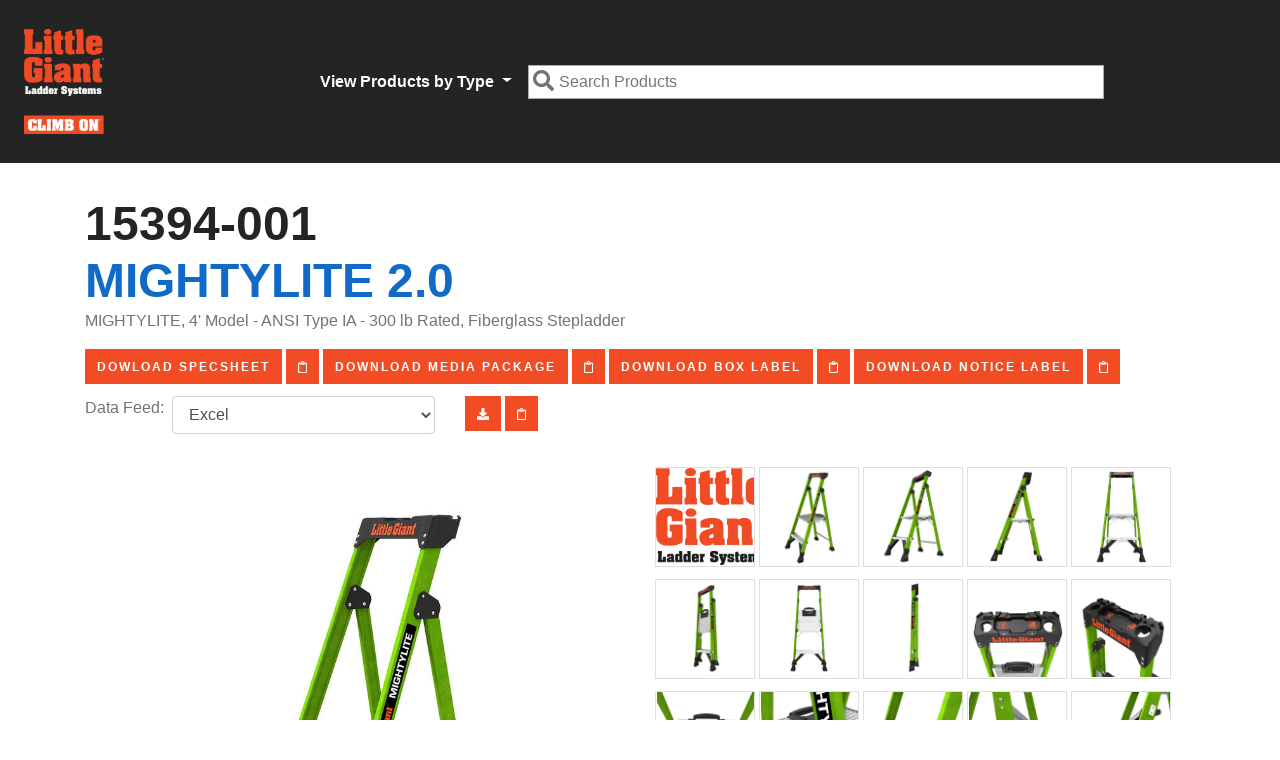

--- FILE ---
content_type: text/html; charset=utf-8
request_url: https://info.littlegiantladders.com/sku/15394-001
body_size: 98706
content:
<!DOCTYPE html>
<html lang="en-us">
<head>
	<meta charset="utf-8">
	<meta name="author" content="Little Giant Ladder Systems" />
	<meta name="description" content="Little Giant Ladder Systems Product Detail Site" />
	<meta name="keywords" content="Ladder,Ladders,Extension Ladder, Articulating Ladder, Hyperlite, Cage, Aircraft Support" />
	<meta name="application-name" content="LG Ladder Info" />

	<meta http-equiv="Access-Control-Allow-Origin" content="*">
	<meta name="viewport" content="width=device-width, initial-scale=1, shrink-to-fit=no">
	<link rel="apple-touch-icon" sizes="120x120" href="/Images/apple-touch-icon.png">
	<link rel="icon" type="image/png" sizes="32x32" href="/Images/favicon-32x32.png">
	<link rel="icon" type="image/png" sizes="16x16" href="/Images/favicon-16x16.png">
	<link rel="mask-icon" href="/Images/safari-pinned-tab.svg" color="#5bbad5">
	<meta name="msapplication-TileColor" content="#da532c">
	<meta name="theme-color" content="#ffffff">

	<link rel="stylesheet" type="text/css" href="/Content/bootstrap.min.css">
	<link rel="stylesheet" type="text/css" href="/Content/main.min.css">

	<title>Little Giant Ladders Product Info</title>

	
</head>



<body>
	<nav>
		<div class="nav navbar-dark navbar-expand-lg justify-content-center">
			<a class="navbar-brand marginLogo" title="Home" href="/">
				<img src="/Images/LG-LOGO.png" width="80" height="105" alt="Little Giant Ladder Systems">
			</a>
			<button class="navbar-toggler" type="button" data-toggle="collapse" data-target="#navbarSupportedContent" aria-controls="navbarSupportedContent" aria-expanded="false" aria-label="Toggle navigation">
				<span class="navbar-toggler-icon"></span>
			</button>
			<div class="collapse navbar-collapse justify-content-center" id="navbarSupportedContent">
					<a class="nav-link dropdown-toggle" href="#" id="navbarDropdownMenuLink" role="button" data-toggle="dropdown" aria-haspopup="true" aria-expanded="false">
						View Products by Type
					</a>
					<div class="dropdown-menu">
						<a class="dropdown-item" href="/laddertype/extension">Extension</a>
						<a class="dropdown-item" href="/laddertype/telescoping - Articulated">Telescoping - Articulating</a>
						<a class="dropdown-item" href="/laddertype/step stool">Stepstool</a>
						<a class="dropdown-item" href="/laddertype/cage">Cage</a>
						<a class="dropdown-item" href="/laddertype/step%20ladder">Stepladder</a>
						<a class="dropdown-item" href="/laddertype/adjustable stepladder">Adjustable Stepladder</a>
					</div>

				<div class="Search-Container">
					<div class=" Search">
						<i class="fas fa-search fa-lg"></i>
						<input id="SearchBar" class="ProductSearchBar" placeholder="Search Products" type="search" />
						<div id="SearchResults"></div>
					</div>
				</div>


			</div>
		</div>
	</nav>
	<div class="content-body">
		







    <div class="row">
        <div class="container">
            <div class="LG_jumbotron padding-top-sm padding-bottom-sm">
                <h1 class="sku-display">
                    15394-001 <br />

                        <a href="https://www.littlegiantladders.com/products/mightylite-2-0" target="_blank">
                            MightyLite 2.0
                        </a>

                </h1>
                <p>MIGHTYLITE, 4&#39; Model - ANSI Type IA - 300 lb Rated, Fiberglass Stepladder</p>


                        <a class="btn btn-dark download" download="true" target="_blank" rel="noopener" href="https://cdn.littlegiantladders.com/15394-001/flyer/little-giant-ladder-systems-15394-001.pdf">Dowload Specsheet</a>
                        <div id="spec" class="copy-to-clip btn" data-toggle="popover" data-trigger="click" data-content="Copied specsheet URL to Clipboard" data-placement="bottom" data-clipboard-text="https://cdn.littlegiantladders.com/15394-001/flyer/little-giant-ladder-systems-15394-001.pdf">
                            <i class="far fa-clipboard"></i>
                            <input type="hidden" value="https://cdn.littlegiantladders.com/15394-001/flyer/little-giant-ladder-systems-15394-001.pdf" />
                        </div>
                        <a class="btn btn-dark download" href="https://cdn.littlegiantladders.com/15394-001/15394-001.zip" download="true" target="_blank" rel="noopener" style="color:white;">Download Media Package</a>
                        <div id="zip" class="copy-to-clip btn" data-toggle="popover" data-trigger="click" data-content="Copied to media package URL to Clipboard" data-placement="bottom" data-clipboard-text="https://cdn.littlegiantladders.com/15394-001/15394-001.zip">
                            <i class="far fa-clipboard"></i>
                            <input type="hidden" value="https://cdn.littlegiantladders.com/15394-001/15394-001.zip" />
                        </div>
                        <a class="btn btn-dark download" href="https://cdn.littlegiantladders.com/15394-001/box-label/15394-001.pdf" download="true" target="_blank" rel="noopener" style="color:white;">Download Box Label</a>
                        <div id="zip" class="copy-to-clip btn" data-toggle="popover" data-trigger="click" data-content="Copied to box label URL to Clipboard" data-placement="bottom" data-clipboard-text="https://cdn.littlegiantladders.com/15394-001/box-label/15394-001.pdf">
                            <i class="far fa-clipboard"></i>
                            <input type="hidden" value="https://cdn.littlegiantladders.com/15394-001/box-label/15394-001.pdf" />
                        </div>
                        <a class="btn btn-dark download" href="https://cdn.littlegiantladders.com/15394-001/notice-label/15394-001.pdf" download="true" target="_blank" rel="noopener" style="color:white;">Download Notice Label</a>
                        <div id="zip" class="copy-to-clip btn" data-toggle="popover" data-trigger="click" data-content="Copied to notice label URL to Clipboard" data-placement="bottom" data-clipboard-text="https://cdn.littlegiantladders.com/15394-001/notice-label/15394-001.pdf">
                            <i class="far fa-clipboard"></i>
                            <input type="hidden" value="https://cdn.littlegiantladders.com/15394-001/notice-label/15394-001.pdf" />
                        </div>
                    <div class="row">
                        <label> Data Feed: &nbsp; </label>
                        <div class="col-6 col-sm-3" style="padding-left:0px;">
                            <select class="form-control feedOptions">
                                <option value="xlsx">Excel</option>
                                <option value="json">JSON</option>
                                <option value="csv">CSV</option>
                                <option value="xml">XML</option>
                            </select>
                        </div>
                        <div class="col-6 col-sm-3">
                            <a class="btn download" title="Download Data Feed" target="_blank" href="" id="downloadProductFeed">
                                <i class="fas fa-download"></i>
                            </a>
                            <a class="copy-to-clip btn copy-to-clip-feed" data-toggle="popover" data-trigger="click" data-content="Copied Product Feed Location to Clipboard" data-placement="bottom">
                                <i class="far fa-clipboard"></i>
                            </a>
                        </div>
                    </div>
            </div>
            <br />

                <!-- Modal -->
                <div class="modal fade" id="ModalCenter" tabindex="-1" role="dialog" aria-labelledby="ModalCenterTitle" aria-hidden="true">
                    <div class="modal-dialog modal-dialog-centered modal-lg" role="document">
                        <div class="modal-content">

                            <div class="modal-body text-center row">
                                <div class="col-1 modal-back">
                                    <button class="modal-nav-button">
                                        <i class="fas fa-arrow-left"></i>
                                    </button>
                                </div>
                                <div class="col-10">

                                    

                                        <div class="text-center modal-img">
                                            <img class='lifestyle-img' src="https://cdn.shopify.com/s/files/1/0267/3403/5028/files/Little_Giant_Ladder_Systems_Logo_1376x.png?v=1591680702" data-src='https://cdn.shopify.com/s/files/1/0267/3403/5028/files/Little_Giant_Ladder_Systems_Logo_1376x.png?v=1591680702' data-srcset='https://cdn.shopify.com/s/files/1/0267/3403/5028/files/Little_Giant_Ladder_Systems_Logo_1376x.png?v=1591680702' />
                                            <br />
                                            <p>
                                                <a class="btn btn-primary" href="https://cdn.shopify.com/s/files/1/0267/3403/5028/files/Little_Giant_Ladder_Systems_Logo_1376x.png?v=1591680702" target="_blank" rel="noreferrer">Full Resolution</a>
                                            </p>
                                        </div>
                                        <div class="text-center modal-img">
                                            <img class='lifestyle-img' src="https://cdn.littlegiantladders.com/15394-001/image-hero-standard/jpg/small/1.jpg" data-src='https://cdn.littlegiantladders.com/15394-001/image-hero-standard/jpg/small/1.jpg' data-srcset='https://cdn.littlegiantladders.com/15394-001/image-hero-standard/jpg/small/1.jpg' />
                                            <br />
                                            <p>
                                                <a class="btn btn-primary" href="https://cdn.littlegiantladders.com/15394-001/image-hero-standard/jpg/1.jpg" target="_blank" rel="noreferrer">Full Resolution</a>
                                            </p>
                                        </div>
                                        <div class="text-center modal-img">
                                            <img class='lifestyle-img' src="https://cdn.littlegiantladders.com/15394-001/image-hero-1/jpg/small/1.jpg" data-src='https://cdn.littlegiantladders.com/15394-001/image-hero-1/jpg/small/1.jpg' data-srcset='https://cdn.littlegiantladders.com/15394-001/image-hero-1/jpg/small/1.jpg' />
                                            <br />
                                            <p>
                                                <a class="btn btn-primary" href="https://cdn.littlegiantladders.com/15394-001/image-hero-1/jpg/1.jpg" target="_blank" rel="noreferrer">Full Resolution</a>
                                            </p>
                                        </div>
                                        <div class="text-center modal-img">
                                            <img class='lifestyle-img' src="https://cdn.littlegiantladders.com/15394-001/image-hero-2/jpg/small/1.jpg" data-src='https://cdn.littlegiantladders.com/15394-001/image-hero-2/jpg/small/1.jpg' data-srcset='https://cdn.littlegiantladders.com/15394-001/image-hero-2/jpg/small/1.jpg' />
                                            <br />
                                            <p>
                                                <a class="btn btn-primary" href="https://cdn.littlegiantladders.com/15394-001/image-hero-2/jpg/1.jpg" target="_blank" rel="noreferrer">Full Resolution</a>
                                            </p>
                                        </div>
                                        <div class="text-center modal-img">
                                            <img class='lifestyle-img' src="https://cdn.littlegiantladders.com/15394-001/image-hero-3/jpg/small/1.jpg" data-src='https://cdn.littlegiantladders.com/15394-001/image-hero-3/jpg/small/1.jpg' data-srcset='https://cdn.littlegiantladders.com/15394-001/image-hero-3/jpg/small/1.jpg' />
                                            <br />
                                            <p>
                                                <a class="btn btn-primary" href="https://cdn.littlegiantladders.com/15394-001/image-hero-3/jpg/1.jpg" target="_blank" rel="noreferrer">Full Resolution</a>
                                            </p>
                                        </div>
                                        <div class="text-center modal-img">
                                            <img class='lifestyle-img' src="https://cdn.littlegiantladders.com/15394-001/image-hero-4/jpg/small/1.jpg" data-src='https://cdn.littlegiantladders.com/15394-001/image-hero-4/jpg/small/1.jpg' data-srcset='https://cdn.littlegiantladders.com/15394-001/image-hero-4/jpg/small/1.jpg' />
                                            <br />
                                            <p>
                                                <a class="btn btn-primary" href="https://cdn.littlegiantladders.com/15394-001/image-hero-4/jpg/1.jpg" target="_blank" rel="noreferrer">Full Resolution</a>
                                            </p>
                                        </div>
                                        <div class="text-center modal-img">
                                            <img class='lifestyle-img' src="https://cdn.littlegiantladders.com/15394-001/image-hero-5/jpg/small/1.jpg" data-src='https://cdn.littlegiantladders.com/15394-001/image-hero-5/jpg/small/1.jpg' data-srcset='https://cdn.littlegiantladders.com/15394-001/image-hero-5/jpg/small/1.jpg' />
                                            <br />
                                            <p>
                                                <a class="btn btn-primary" href="https://cdn.littlegiantladders.com/15394-001/image-hero-5/jpg/1.jpg" target="_blank" rel="noreferrer">Full Resolution</a>
                                            </p>
                                        </div>
                                        <div class="text-center modal-img">
                                            <img class='lifestyle-img' src="https://cdn.littlegiantladders.com/15394-001/image-hero-6/jpg/small/1.jpg" data-src='https://cdn.littlegiantladders.com/15394-001/image-hero-6/jpg/small/1.jpg' data-srcset='https://cdn.littlegiantladders.com/15394-001/image-hero-6/jpg/small/1.jpg' />
                                            <br />
                                            <p>
                                                <a class="btn btn-primary" href="https://cdn.littlegiantladders.com/15394-001/image-hero-6/jpg/1.jpg" target="_blank" rel="noreferrer">Full Resolution</a>
                                            </p>
                                        </div>
                                        <div class="text-center modal-img">
                                            <img class='lifestyle-img' src="https://cdn.littlegiantladders.com/15394-001/image-hero-7/jpg/small/1.jpg" data-src='https://cdn.littlegiantladders.com/15394-001/image-hero-7/jpg/small/1.jpg' data-srcset='https://cdn.littlegiantladders.com/15394-001/image-hero-7/jpg/small/1.jpg' />
                                            <br />
                                            <p>
                                                <a class="btn btn-primary" href="https://cdn.littlegiantladders.com/15394-001/image-hero-7/jpg/1.jpg" target="_blank" rel="noreferrer">Full Resolution</a>
                                            </p>
                                        </div>
                                        <div class="text-center modal-img">
                                            <img class='lifestyle-img' src="https://cdn.littlegiantladders.com/15394-001/image-hero-8/jpg/small/1.jpg" data-src='https://cdn.littlegiantladders.com/15394-001/image-hero-8/jpg/small/1.jpg' data-srcset='https://cdn.littlegiantladders.com/15394-001/image-hero-8/jpg/small/1.jpg' />
                                            <br />
                                            <p>
                                                <a class="btn btn-primary" href="https://cdn.littlegiantladders.com/15394-001/image-hero-8/jpg/1.jpg" target="_blank" rel="noreferrer">Full Resolution</a>
                                            </p>
                                        </div>
                                        <div class="text-center modal-img">
                                            <img class='lifestyle-img' src="https://cdn.littlegiantladders.com/15394-001/image-hero-9/jpg/small/1.jpg" data-src='https://cdn.littlegiantladders.com/15394-001/image-hero-9/jpg/small/1.jpg' data-srcset='https://cdn.littlegiantladders.com/15394-001/image-hero-9/jpg/small/1.jpg' />
                                            <br />
                                            <p>
                                                <a class="btn btn-primary" href="https://cdn.littlegiantladders.com/15394-001/image-hero-9/jpg/1.jpg" target="_blank" rel="noreferrer">Full Resolution</a>
                                            </p>
                                        </div>
                                        <div class="text-center modal-img">
                                            <img class='lifestyle-img' src="https://cdn.littlegiantladders.com/15394-001/image-hero-10/jpg/small/1.jpg" data-src='https://cdn.littlegiantladders.com/15394-001/image-hero-10/jpg/small/1.jpg' data-srcset='https://cdn.littlegiantladders.com/15394-001/image-hero-10/jpg/small/1.jpg' />
                                            <br />
                                            <p>
                                                <a class="btn btn-primary" href="https://cdn.littlegiantladders.com/15394-001/image-hero-10/jpg/1.jpg" target="_blank" rel="noreferrer">Full Resolution</a>
                                            </p>
                                        </div>
                                        <div class="text-center modal-img">
                                            <img class='lifestyle-img' src="https://cdn.littlegiantladders.com/15394-001/image-hero-11/jpg/small/1.jpg" data-src='https://cdn.littlegiantladders.com/15394-001/image-hero-11/jpg/small/1.jpg' data-srcset='https://cdn.littlegiantladders.com/15394-001/image-hero-11/jpg/small/1.jpg' />
                                            <br />
                                            <p>
                                                <a class="btn btn-primary" href="https://cdn.littlegiantladders.com/15394-001/image-hero-11/jpg/1.jpg" target="_blank" rel="noreferrer">Full Resolution</a>
                                            </p>
                                        </div>
                                        <div class="text-center modal-img">
                                            <img class='lifestyle-img' src="https://cdn.littlegiantladders.com/15394-001/image-hero-12/jpg/small/1.jpg" data-src='https://cdn.littlegiantladders.com/15394-001/image-hero-12/jpg/small/1.jpg' data-srcset='https://cdn.littlegiantladders.com/15394-001/image-hero-12/jpg/small/1.jpg' />
                                            <br />
                                            <p>
                                                <a class="btn btn-primary" href="https://cdn.littlegiantladders.com/15394-001/image-hero-12/jpg/1.jpg" target="_blank" rel="noreferrer">Full Resolution</a>
                                            </p>
                                        </div>
                                        <div class="text-center modal-img">
                                            <img class='lifestyle-img' src="https://cdn.littlegiantladders.com/15394-001/image-hero-13/jpg/small/1.jpg" data-src='https://cdn.littlegiantladders.com/15394-001/image-hero-13/jpg/small/1.jpg' data-srcset='https://cdn.littlegiantladders.com/15394-001/image-hero-13/jpg/small/1.jpg' />
                                            <br />
                                            <p>
                                                <a class="btn btn-primary" href="https://cdn.littlegiantladders.com/15394-001/image-hero-13/jpg/1.jpg" target="_blank" rel="noreferrer">Full Resolution</a>
                                            </p>
                                        </div>
                                        <div class="text-center modal-img">
                                            <img class='lifestyle-img' src="https://cdn.littlegiantladders.com/15394-001/image-lifestyle-1/jpg/small/1.jpg" data-src='https://cdn.littlegiantladders.com/15394-001/image-lifestyle-1/jpg/small/1.jpg' data-srcset='https://cdn.littlegiantladders.com/15394-001/image-lifestyle-1/jpg/small/1.jpg' />
                                            <br />
                                            <p>
                                                <a class="btn btn-primary" href="https://cdn.littlegiantladders.com/15394-001/image-lifestyle-1/jpg/1.jpg" target="_blank" rel="noreferrer">Full Resolution</a>
                                            </p>
                                        </div>
                                        <div class="text-center modal-img">
                                            <img class='lifestyle-img' src="https://cdn.littlegiantladders.com/15394-001/image-lifestyle-2/jpg/small/1.jpg" data-src='https://cdn.littlegiantladders.com/15394-001/image-lifestyle-2/jpg/small/1.jpg' data-srcset='https://cdn.littlegiantladders.com/15394-001/image-lifestyle-2/jpg/small/1.jpg' />
                                            <br />
                                            <p>
                                                <a class="btn btn-primary" href="https://cdn.littlegiantladders.com/15394-001/image-lifestyle-2/jpg/1.jpg" target="_blank" rel="noreferrer">Full Resolution</a>
                                            </p>
                                        </div>
                                        <div class="text-center modal-img">
                                            <img class='lifestyle-img' src="https://cdn.littlegiantladders.com/15394-001/image-lifestyle-3/jpg/small/1.jpg" data-src='https://cdn.littlegiantladders.com/15394-001/image-lifestyle-3/jpg/small/1.jpg' data-srcset='https://cdn.littlegiantladders.com/15394-001/image-lifestyle-3/jpg/small/1.jpg' />
                                            <br />
                                            <p>
                                                <a class="btn btn-primary" href="https://cdn.littlegiantladders.com/15394-001/image-lifestyle-3/jpg/1.jpg" target="_blank" rel="noreferrer">Full Resolution</a>
                                            </p>
                                        </div>
                                        <div class="text-center modal-img">
                                            <img class='lifestyle-img' src="https://cdn.littlegiantladders.com/15394-001/image-lifestyle-4/jpg/small/1.jpg" data-src='https://cdn.littlegiantladders.com/15394-001/image-lifestyle-4/jpg/small/1.jpg' data-srcset='https://cdn.littlegiantladders.com/15394-001/image-lifestyle-4/jpg/small/1.jpg' />
                                            <br />
                                            <p>
                                                <a class="btn btn-primary" href="https://cdn.littlegiantladders.com/15394-001/image-lifestyle-4/jpg/1.jpg" target="_blank" rel="noreferrer">Full Resolution</a>
                                            </p>
                                        </div>
                                        <div class="text-center modal-img">
                                            <img class='lifestyle-img' src="https://cdn.littlegiantladders.com/15394-001/image-lifestyle-5/jpg/small/1.jpg" data-src='https://cdn.littlegiantladders.com/15394-001/image-lifestyle-5/jpg/small/1.jpg' data-srcset='https://cdn.littlegiantladders.com/15394-001/image-lifestyle-5/jpg/small/1.jpg' />
                                            <br />
                                            <p>
                                                <a class="btn btn-primary" href="https://cdn.littlegiantladders.com/15394-001/image-lifestyle-5/jpg/1.jpg" target="_blank" rel="noreferrer">Full Resolution</a>
                                            </p>
                                        </div>
                                        <div class="text-center modal-img">
                                            <img class='lifestyle-img' src="https://cdn.littlegiantladders.com/15394-001/image-lifestyle-6/jpg/small/1.jpg" data-src='https://cdn.littlegiantladders.com/15394-001/image-lifestyle-6/jpg/small/1.jpg' data-srcset='https://cdn.littlegiantladders.com/15394-001/image-lifestyle-6/jpg/small/1.jpg' />
                                            <br />
                                            <p>
                                                <a class="btn btn-primary" href="https://cdn.littlegiantladders.com/15394-001/image-lifestyle-6/jpg/1.jpg" target="_blank" rel="noreferrer">Full Resolution</a>
                                            </p>
                                        </div>
                                        <div class="text-center modal-img">
                                            <img class='lifestyle-img' src="https://cdn.littlegiantladders.com/15394-001/image-lifestyle-7/jpg/small/1.jpg" data-src='https://cdn.littlegiantladders.com/15394-001/image-lifestyle-7/jpg/small/1.jpg' data-srcset='https://cdn.littlegiantladders.com/15394-001/image-lifestyle-7/jpg/small/1.jpg' />
                                            <br />
                                            <p>
                                                <a class="btn btn-primary" href="https://cdn.littlegiantladders.com/15394-001/image-lifestyle-7/jpg/1.jpg" target="_blank" rel="noreferrer">Full Resolution</a>
                                            </p>
                                        </div>
                                        <div class="text-center modal-img">
                                            <img class='lifestyle-img' src="https://cdn.littlegiantladders.com/15394-001/image-close-up-1/jpg/small/1.jpg" data-src='https://cdn.littlegiantladders.com/15394-001/image-close-up-1/jpg/small/1.jpg' data-srcset='https://cdn.littlegiantladders.com/15394-001/image-close-up-1/jpg/small/1.jpg' />
                                            <br />
                                            <p>
                                                <a class="btn btn-primary" href="https://cdn.littlegiantladders.com/15394-001/image-close-up-1/jpg/1.jpg" target="_blank" rel="noreferrer">Full Resolution</a>
                                            </p>
                                        </div>
                                        <div class="text-center modal-img">
                                            <img class='lifestyle-img' src="https://cdn.littlegiantladders.com/15394-001/image-close-up-2/jpg/small/1.jpg" data-src='https://cdn.littlegiantladders.com/15394-001/image-close-up-2/jpg/small/1.jpg' data-srcset='https://cdn.littlegiantladders.com/15394-001/image-close-up-2/jpg/small/1.jpg' />
                                            <br />
                                            <p>
                                                <a class="btn btn-primary" href="https://cdn.littlegiantladders.com/15394-001/image-close-up-2/jpg/1.jpg" target="_blank" rel="noreferrer">Full Resolution</a>
                                            </p>
                                        </div>
                                        <div class="text-center modal-img">
                                            <img class='lifestyle-img' src="https://cdn.littlegiantladders.com/15394-001/image-close-up-3/jpg/small/1.jpg" data-src='https://cdn.littlegiantladders.com/15394-001/image-close-up-3/jpg/small/1.jpg' data-srcset='https://cdn.littlegiantladders.com/15394-001/image-close-up-3/jpg/small/1.jpg' />
                                            <br />
                                            <p>
                                                <a class="btn btn-primary" href="https://cdn.littlegiantladders.com/15394-001/image-close-up-3/jpg/1.jpg" target="_blank" rel="noreferrer">Full Resolution</a>
                                            </p>
                                        </div>
                                        <div class="text-center modal-img">
                                            <img class='lifestyle-img' src="https://cdn.littlegiantladders.com/15394-001/image-close-up-4/jpg/small/1.jpg" data-src='https://cdn.littlegiantladders.com/15394-001/image-close-up-4/jpg/small/1.jpg' data-srcset='https://cdn.littlegiantladders.com/15394-001/image-close-up-4/jpg/small/1.jpg' />
                                            <br />
                                            <p>
                                                <a class="btn btn-primary" href="https://cdn.littlegiantladders.com/15394-001/image-close-up-4/jpg/1.jpg" target="_blank" rel="noreferrer">Full Resolution</a>
                                            </p>
                                        </div>
                                        <div class="text-center modal-img">
                                            <img class='lifestyle-img' src="https://cdn.littlegiantladders.com/15394-001/image-close-up-5/jpg/small/1.jpg" data-src='https://cdn.littlegiantladders.com/15394-001/image-close-up-5/jpg/small/1.jpg' data-srcset='https://cdn.littlegiantladders.com/15394-001/image-close-up-5/jpg/small/1.jpg' />
                                            <br />
                                            <p>
                                                <a class="btn btn-primary" href="https://cdn.littlegiantladders.com/15394-001/image-close-up-5/jpg/1.jpg" target="_blank" rel="noreferrer">Full Resolution</a>
                                            </p>
                                        </div>
                                        <div class="text-center modal-img">
                                            <img class='lifestyle-img' src="https://cdn.littlegiantladders.com/15394-001/image-close-up-6/jpg/small/1.jpg" data-src='https://cdn.littlegiantladders.com/15394-001/image-close-up-6/jpg/small/1.jpg' data-srcset='https://cdn.littlegiantladders.com/15394-001/image-close-up-6/jpg/small/1.jpg' />
                                            <br />
                                            <p>
                                                <a class="btn btn-primary" href="https://cdn.littlegiantladders.com/15394-001/image-close-up-6/jpg/1.jpg" target="_blank" rel="noreferrer">Full Resolution</a>
                                            </p>
                                        </div>
                                        <div class="text-center modal-img">
                                            <img class='lifestyle-img' src="https://cdn.littlegiantladders.com/15394-001/image-close-up-7/jpg/small/1.jpg" data-src='https://cdn.littlegiantladders.com/15394-001/image-close-up-7/jpg/small/1.jpg' data-srcset='https://cdn.littlegiantladders.com/15394-001/image-close-up-7/jpg/small/1.jpg' />
                                            <br />
                                            <p>
                                                <a class="btn btn-primary" href="https://cdn.littlegiantladders.com/15394-001/image-close-up-7/jpg/1.jpg" target="_blank" rel="noreferrer">Full Resolution</a>
                                            </p>
                                        </div>
                                        <div class="text-center modal-img">
                                            <img class='lifestyle-img' src="https://cdn.littlegiantladders.com/15394-001/image-close-up-8/jpg/small/1.jpg" data-src='https://cdn.littlegiantladders.com/15394-001/image-close-up-8/jpg/small/1.jpg' data-srcset='https://cdn.littlegiantladders.com/15394-001/image-close-up-8/jpg/small/1.jpg' />
                                            <br />
                                            <p>
                                                <a class="btn btn-primary" href="https://cdn.littlegiantladders.com/15394-001/image-close-up-8/jpg/1.jpg" target="_blank" rel="noreferrer">Full Resolution</a>
                                            </p>
                                        </div>
                                        <div class="text-center modal-img">
                                            <img class='lifestyle-img' src="https://cdn.littlegiantladders.com/15394-001/image-close-up-9/jpg/small/1.jpg" data-src='https://cdn.littlegiantladders.com/15394-001/image-close-up-9/jpg/small/1.jpg' data-srcset='https://cdn.littlegiantladders.com/15394-001/image-close-up-9/jpg/small/1.jpg' />
                                            <br />
                                            <p>
                                                <a class="btn btn-primary" href="https://cdn.littlegiantladders.com/15394-001/image-close-up-9/jpg/1.jpg" target="_blank" rel="noreferrer">Full Resolution</a>
                                            </p>
                                        </div>
                                        <div class="text-center modal-img">
                                            <img class='lifestyle-img' src="https://cdn.littlegiantladders.com/15394-001/image-close-up-10/jpg/small/1.jpg" data-src='https://cdn.littlegiantladders.com/15394-001/image-close-up-10/jpg/small/1.jpg' data-srcset='https://cdn.littlegiantladders.com/15394-001/image-close-up-10/jpg/small/1.jpg' />
                                            <br />
                                            <p>
                                                <a class="btn btn-primary" href="https://cdn.littlegiantladders.com/15394-001/image-close-up-10/jpg/1.jpg" target="_blank" rel="noreferrer">Full Resolution</a>
                                            </p>
                                        </div>
                                        <div class="text-center modal-img">
                                            <img class='lifestyle-img' src="https://cdn.littlegiantladders.com/15394-001/image-close-up-11/jpg/small/1.jpg" data-src='https://cdn.littlegiantladders.com/15394-001/image-close-up-11/jpg/small/1.jpg' data-srcset='https://cdn.littlegiantladders.com/15394-001/image-close-up-11/jpg/small/1.jpg' />
                                            <br />
                                            <p>
                                                <a class="btn btn-primary" href="https://cdn.littlegiantladders.com/15394-001/image-close-up-11/jpg/1.jpg" target="_blank" rel="noreferrer">Full Resolution</a>
                                            </p>
                                        </div>
                                        <div class="text-center modal-img">
                                            <img class='lifestyle-img' src="https://cdn.littlegiantladders.com/15394-001/image-close-up-12/jpg/small/1.jpg" data-src='https://cdn.littlegiantladders.com/15394-001/image-close-up-12/jpg/small/1.jpg' data-srcset='https://cdn.littlegiantladders.com/15394-001/image-close-up-12/jpg/small/1.jpg' />
                                            <br />
                                            <p>
                                                <a class="btn btn-primary" href="https://cdn.littlegiantladders.com/15394-001/image-close-up-12/jpg/1.jpg" target="_blank" rel="noreferrer">Full Resolution</a>
                                            </p>
                                        </div>
                                        <div class="text-center modal-img">
                                            <img class='lifestyle-img' src="https://cdn.littlegiantladders.com/15394-001/image-close-up-13/jpg/small/1.jpg" data-src='https://cdn.littlegiantladders.com/15394-001/image-close-up-13/jpg/small/1.jpg' data-srcset='https://cdn.littlegiantladders.com/15394-001/image-close-up-13/jpg/small/1.jpg' />
                                            <br />
                                            <p>
                                                <a class="btn btn-primary" href="https://cdn.littlegiantladders.com/15394-001/image-close-up-13/jpg/1.jpg" target="_blank" rel="noreferrer">Full Resolution</a>
                                            </p>
                                        </div>
                                        <div class="text-center modal-img">
                                            <img class='lifestyle-img' src="https://cdn.littlegiantladders.com/15394-001/image-close-up-14/jpg/small/1.jpg" data-src='https://cdn.littlegiantladders.com/15394-001/image-close-up-14/jpg/small/1.jpg' data-srcset='https://cdn.littlegiantladders.com/15394-001/image-close-up-14/jpg/small/1.jpg' />
                                            <br />
                                            <p>
                                                <a class="btn btn-primary" href="https://cdn.littlegiantladders.com/15394-001/image-close-up-14/jpg/1.jpg" target="_blank" rel="noreferrer">Full Resolution</a>
                                            </p>
                                        </div>
                                        <div class="text-center modal-img">
                                            <img class='lifestyle-img' src="https://cdn.littlegiantladders.com/15394-001/image-close-up-15/jpg/small/1.jpg" data-src='https://cdn.littlegiantladders.com/15394-001/image-close-up-15/jpg/small/1.jpg' data-srcset='https://cdn.littlegiantladders.com/15394-001/image-close-up-15/jpg/small/1.jpg' />
                                            <br />
                                            <p>
                                                <a class="btn btn-primary" href="https://cdn.littlegiantladders.com/15394-001/image-close-up-15/jpg/1.jpg" target="_blank" rel="noreferrer">Full Resolution</a>
                                            </p>
                                        </div>
                                        <div class="text-center modal-img">
                                            <img class='lifestyle-img' src="https://cdn.littlegiantladders.com/15394-001/image-a-plus-content-1/jpg/small/1.jpg" data-src='https://cdn.littlegiantladders.com/15394-001/image-a-plus-content-1/jpg/small/1.jpg' data-srcset='https://cdn.littlegiantladders.com/15394-001/image-a-plus-content-1/jpg/small/1.jpg' />
                                            <br />
                                            <p>
                                                <a class="btn btn-primary" href="https://cdn.littlegiantladders.com/15394-001/image-a-plus-content-1/jpg/1.jpg" target="_blank" rel="noreferrer">Full Resolution</a>
                                            </p>
                                        </div>
                                        <div class="text-center modal-img">
                                            <img class='lifestyle-img' src="https://cdn.littlegiantladders.com/15394-001/image-a-plus-content-2/jpg/small/1.jpg" data-src='https://cdn.littlegiantladders.com/15394-001/image-a-plus-content-2/jpg/small/1.jpg' data-srcset='https://cdn.littlegiantladders.com/15394-001/image-a-plus-content-2/jpg/small/1.jpg' />
                                            <br />
                                            <p>
                                                <a class="btn btn-primary" href="https://cdn.littlegiantladders.com/15394-001/image-a-plus-content-2/jpg/1.jpg" target="_blank" rel="noreferrer">Full Resolution</a>
                                            </p>
                                        </div>
                                        <div class="text-center modal-img">
                                            <img class='lifestyle-img' src="https://cdn.littlegiantladders.com/15394-001/image-a-plus-content-3/jpg/small/1.jpg" data-src='https://cdn.littlegiantladders.com/15394-001/image-a-plus-content-3/jpg/small/1.jpg' data-srcset='https://cdn.littlegiantladders.com/15394-001/image-a-plus-content-3/jpg/small/1.jpg' />
                                            <br />
                                            <p>
                                                <a class="btn btn-primary" href="https://cdn.littlegiantladders.com/15394-001/image-a-plus-content-3/jpg/1.jpg" target="_blank" rel="noreferrer">Full Resolution</a>
                                            </p>
                                        </div>
                                        <div class="text-center modal-img">
                                            <img class='lifestyle-img' src="https://cdn.littlegiantladders.com/15394-001/image-a-plus-content-4/jpg/small/1.jpg" data-src='https://cdn.littlegiantladders.com/15394-001/image-a-plus-content-4/jpg/small/1.jpg' data-srcset='https://cdn.littlegiantladders.com/15394-001/image-a-plus-content-4/jpg/small/1.jpg' />
                                            <br />
                                            <p>
                                                <a class="btn btn-primary" href="https://cdn.littlegiantladders.com/15394-001/image-a-plus-content-4/jpg/1.jpg" target="_blank" rel="noreferrer">Full Resolution</a>
                                            </p>
                                        </div>

                                    
                                        <div class="text-center modal-img">


		<div id="LG_360_Spinner_0" class="no-gutters img-fluid "></div>
		<input type="hidden" class="360Source0" value="https://cdn.littlegiantladders.com/15394-001/360-view/15394+Hero+360.1.jpg,https://cdn.littlegiantladders.com/15394-001/360-view/15394+Hero+360.2.jpg,https://cdn.littlegiantladders.com/15394-001/360-view/15394+Hero+360.3.jpg,https://cdn.littlegiantladders.com/15394-001/360-view/15394+Hero+360.4.jpg,https://cdn.littlegiantladders.com/15394-001/360-view/15394+Hero+360.5.jpg,https://cdn.littlegiantladders.com/15394-001/360-view/15394+Hero+360.6.jpg,https://cdn.littlegiantladders.com/15394-001/360-view/15394+Hero+360.7.jpg,https://cdn.littlegiantladders.com/15394-001/360-view/15394+Hero+360.8.jpg,https://cdn.littlegiantladders.com/15394-001/360-view/15394+Hero+360.9.jpg,https://cdn.littlegiantladders.com/15394-001/360-view/15394+Hero+360.10.jpg,https://cdn.littlegiantladders.com/15394-001/360-view/15394+Hero+360.11.jpg,https://cdn.littlegiantladders.com/15394-001/360-view/15394+Hero+360.12.jpg,https://cdn.littlegiantladders.com/15394-001/360-view/15394+Hero+360.13.jpg,https://cdn.littlegiantladders.com/15394-001/360-view/15394+Hero+360.14.jpg,https://cdn.littlegiantladders.com/15394-001/360-view/15394+Hero+360.15.jpg,https://cdn.littlegiantladders.com/15394-001/360-view/15394+Hero+360.16.jpg,https://cdn.littlegiantladders.com/15394-001/360-view/15394+Hero+360.17.jpg,https://cdn.littlegiantladders.com/15394-001/360-view/15394+Hero+360.18.jpg,https://cdn.littlegiantladders.com/15394-001/360-view/15394+Hero+360.19.jpg,https://cdn.littlegiantladders.com/15394-001/360-view/15394+Hero+360.20.jpg,https://cdn.littlegiantladders.com/15394-001/360-view/15394+Hero+360.21.jpg,https://cdn.littlegiantladders.com/15394-001/360-view/15394+Hero+360.22.jpg,https://cdn.littlegiantladders.com/15394-001/360-view/15394+Hero+360.23.jpg,https://cdn.littlegiantladders.com/15394-001/360-view/15394+Hero+360.24.jpg" />


                                        </div>

                                        <div class="text-center modal-img">


		<div id="LG_360_Spinner_1" class="no-gutters img-fluid"></div>
		<input type="hidden" class="360Source1" value="https://cdn.littlegiantladders.com/15394-001/360-view-2/15394+Storage+360.1.jpg,https://cdn.littlegiantladders.com/15394-001/360-view-2/15394+Storage+360.2.jpg,https://cdn.littlegiantladders.com/15394-001/360-view-2/15394+Storage+360.3.jpg,https://cdn.littlegiantladders.com/15394-001/360-view-2/15394+Storage+360.4.jpg,https://cdn.littlegiantladders.com/15394-001/360-view-2/15394+Storage+360.5.jpg,https://cdn.littlegiantladders.com/15394-001/360-view-2/15394+Storage+360.6.jpg,https://cdn.littlegiantladders.com/15394-001/360-view-2/15394+Storage+360.7.jpg,https://cdn.littlegiantladders.com/15394-001/360-view-2/15394+Storage+360.8.jpg,https://cdn.littlegiantladders.com/15394-001/360-view-2/15394+Storage+360.9.jpg,https://cdn.littlegiantladders.com/15394-001/360-view-2/15394+Storage+360.10.jpg,https://cdn.littlegiantladders.com/15394-001/360-view-2/15394+Storage+360.11.jpg,https://cdn.littlegiantladders.com/15394-001/360-view-2/15394+Storage+360.12.jpg,https://cdn.littlegiantladders.com/15394-001/360-view-2/15394+Storage+360.13.jpg,https://cdn.littlegiantladders.com/15394-001/360-view-2/15394+Storage+360.14.jpg,https://cdn.littlegiantladders.com/15394-001/360-view-2/15394+Storage+360.15.jpg,https://cdn.littlegiantladders.com/15394-001/360-view-2/15394+Storage+360.16.jpg,https://cdn.littlegiantladders.com/15394-001/360-view-2/15394+Storage+360.17.jpg,https://cdn.littlegiantladders.com/15394-001/360-view-2/15394+Storage+360.18.jpg,https://cdn.littlegiantladders.com/15394-001/360-view-2/15394+Storage+360.19.jpg,https://cdn.littlegiantladders.com/15394-001/360-view-2/15394+Storage+360.20.jpg,https://cdn.littlegiantladders.com/15394-001/360-view-2/15394+Storage+360.21.jpg,https://cdn.littlegiantladders.com/15394-001/360-view-2/15394+Storage+360.22.jpg,https://cdn.littlegiantladders.com/15394-001/360-view-2/15394+Storage+360.23.jpg,https://cdn.littlegiantladders.com/15394-001/360-view-2/15394+Storage+360.24.jpg" />


                                        </div>

                                        <div class="text-center modal-img">


		<div id="LG_360_Spinner_2" class="no-gutters img-fluid"></div>
		<input type="hidden" class="360Source2" value="https://cdn.littlegiantladders.com/15394-001/360-view-3/15394-001+Storage+360+%231.jpg,https://cdn.littlegiantladders.com/15394-001/360-view-3/15394-001+Storage+360+%232.jpg,https://cdn.littlegiantladders.com/15394-001/360-view-3/15394-001+Storage+360+%233.jpg,https://cdn.littlegiantladders.com/15394-001/360-view-3/15394-001+Storage+360+%234.jpg,https://cdn.littlegiantladders.com/15394-001/360-view-3/15394-001+Storage+360+%235.jpg,https://cdn.littlegiantladders.com/15394-001/360-view-3/15394-001+Storage+360+%236.jpg,https://cdn.littlegiantladders.com/15394-001/360-view-3/15394-001+Storage+360+%237.jpg,https://cdn.littlegiantladders.com/15394-001/360-view-3/15394-001+Storage+360+%238.jpg,https://cdn.littlegiantladders.com/15394-001/360-view-3/15394-001+Storage+360+%239.jpg,https://cdn.littlegiantladders.com/15394-001/360-view-3/15394-001+Storage+360+%2310.jpg,https://cdn.littlegiantladders.com/15394-001/360-view-3/15394-001+Storage+360+%2311.jpg,https://cdn.littlegiantladders.com/15394-001/360-view-3/15394-001+Storage+360+%2312.jpg,https://cdn.littlegiantladders.com/15394-001/360-view-3/15394-001+Storage+360+%2313.jpg,https://cdn.littlegiantladders.com/15394-001/360-view-3/15394-001+Storage+360+%2314.jpg,https://cdn.littlegiantladders.com/15394-001/360-view-3/15394-001+Storage+360+%2315.jpg,https://cdn.littlegiantladders.com/15394-001/360-view-3/15394-001+Storage+360+%2316.jpg,https://cdn.littlegiantladders.com/15394-001/360-view-3/15394-001+Storage+360+%2317.jpg,https://cdn.littlegiantladders.com/15394-001/360-view-3/15394-001+Storage+360+%2318.jpg,https://cdn.littlegiantladders.com/15394-001/360-view-3/15394-001+Storage+360+%2319.jpg,https://cdn.littlegiantladders.com/15394-001/360-view-3/15394-001+Storage+360+%2320.jpg,https://cdn.littlegiantladders.com/15394-001/360-view-3/15394-001+Storage+360+%2321.jpg,https://cdn.littlegiantladders.com/15394-001/360-view-3/15394-001+Storage+360+%2322.jpg,https://cdn.littlegiantladders.com/15394-001/360-view-3/15394-001+Storage+360+%2323.jpg,https://cdn.littlegiantladders.com/15394-001/360-view-3/15394-001+Storage+360+%2324.jpg" />


                                        </div>



                                </div>
                                <div class="col-1 modal-next">
                                    <button class="modal-nav-button">
                                        <i class="fas fa-arrow-right"></i>
                                    </button>
                                </div>
                            </div>
                            <div class="modal-footer justify-content-between">
                                <p style="width:500px;">MIGHTYLITE, 4&#39; Model - ANSI Type IA - 300 lb Rated, Fiberglass Stepladder</p>
                                <button type="button" class="btn" data-dismiss="modal" aria-label="Close">
                                    Close
                                </button>
                            </div>
                        </div>
                    </div>
                </div>
                <div class="row">
                    <!-- Hero Images -->
                    <div class="col-6" data-toggle="modal" data-target="#ModalCenter" style="padding:1.5rem;">
                            <img class="img-fluid center" src="https://cdn.littlegiantladders.com/15394-001/image-hero-standard/jpg/small/1.jpg" data-src="https://cdn.littlegiantladders.com/15394-001/image-hero-standard/jpg/small/1.jpg" data-srcset="https://cdn.littlegiantladders.com/15394-001/image-hero-standard/jpg/small/1.jpg" />
                    </div>
                    <div class="col-6 gallery">
                        

                            <div class="gallery-item text-center" data-toggle="modal" data-target="#ModalCenter">
                                <img class='lifestyle-img' src="https://cdn.shopify.com/s/files/1/0267/3403/5028/files/Little_Giant_Ladder_Systems_Logo_1376x.png?v=1591680702" data-src='https://cdn.shopify.com/s/files/1/0267/3403/5028/files/Little_Giant_Ladder_Systems_Logo_1376x.png?v=1591680702' data-srcset='https://cdn.shopify.com/s/files/1/0267/3403/5028/files/Little_Giant_Ladder_Systems_Logo_1376x.png?v=1591680702' />
                            </div>
                            <div class="gallery-item text-center" data-toggle="modal" data-target="#ModalCenter">
                                <img class='lifestyle-img' src="https://cdn.littlegiantladders.com/15394-001/image-hero-standard/jpg/small/1.jpg" data-src='https://cdn.littlegiantladders.com/15394-001/image-hero-standard/jpg/small/1.jpg' data-srcset='https://cdn.littlegiantladders.com/15394-001/image-hero-standard/jpg/small/1.jpg' />
                            </div>
                            <div class="gallery-item text-center" data-toggle="modal" data-target="#ModalCenter">
                                <img class='lifestyle-img' src="https://cdn.littlegiantladders.com/15394-001/image-hero-1/jpg/small/1.jpg" data-src='https://cdn.littlegiantladders.com/15394-001/image-hero-1/jpg/small/1.jpg' data-srcset='https://cdn.littlegiantladders.com/15394-001/image-hero-1/jpg/small/1.jpg' />
                            </div>
                            <div class="gallery-item text-center" data-toggle="modal" data-target="#ModalCenter">
                                <img class='lifestyle-img' src="https://cdn.littlegiantladders.com/15394-001/image-hero-2/jpg/small/1.jpg" data-src='https://cdn.littlegiantladders.com/15394-001/image-hero-2/jpg/small/1.jpg' data-srcset='https://cdn.littlegiantladders.com/15394-001/image-hero-2/jpg/small/1.jpg' />
                            </div>
                            <div class="gallery-item text-center" data-toggle="modal" data-target="#ModalCenter">
                                <img class='lifestyle-img' src="https://cdn.littlegiantladders.com/15394-001/image-hero-3/jpg/small/1.jpg" data-src='https://cdn.littlegiantladders.com/15394-001/image-hero-3/jpg/small/1.jpg' data-srcset='https://cdn.littlegiantladders.com/15394-001/image-hero-3/jpg/small/1.jpg' />
                            </div>
                            <div class="gallery-item text-center" data-toggle="modal" data-target="#ModalCenter">
                                <img class='lifestyle-img' src="https://cdn.littlegiantladders.com/15394-001/image-hero-4/jpg/small/1.jpg" data-src='https://cdn.littlegiantladders.com/15394-001/image-hero-4/jpg/small/1.jpg' data-srcset='https://cdn.littlegiantladders.com/15394-001/image-hero-4/jpg/small/1.jpg' />
                            </div>
                            <div class="gallery-item text-center" data-toggle="modal" data-target="#ModalCenter">
                                <img class='lifestyle-img' src="https://cdn.littlegiantladders.com/15394-001/image-hero-5/jpg/small/1.jpg" data-src='https://cdn.littlegiantladders.com/15394-001/image-hero-5/jpg/small/1.jpg' data-srcset='https://cdn.littlegiantladders.com/15394-001/image-hero-5/jpg/small/1.jpg' />
                            </div>
                            <div class="gallery-item text-center" data-toggle="modal" data-target="#ModalCenter">
                                <img class='lifestyle-img' src="https://cdn.littlegiantladders.com/15394-001/image-hero-6/jpg/small/1.jpg" data-src='https://cdn.littlegiantladders.com/15394-001/image-hero-6/jpg/small/1.jpg' data-srcset='https://cdn.littlegiantladders.com/15394-001/image-hero-6/jpg/small/1.jpg' />
                            </div>
                            <div class="gallery-item text-center" data-toggle="modal" data-target="#ModalCenter">
                                <img class='lifestyle-img' src="https://cdn.littlegiantladders.com/15394-001/image-hero-7/jpg/small/1.jpg" data-src='https://cdn.littlegiantladders.com/15394-001/image-hero-7/jpg/small/1.jpg' data-srcset='https://cdn.littlegiantladders.com/15394-001/image-hero-7/jpg/small/1.jpg' />
                            </div>
                            <div class="gallery-item text-center" data-toggle="modal" data-target="#ModalCenter">
                                <img class='lifestyle-img' src="https://cdn.littlegiantladders.com/15394-001/image-hero-8/jpg/small/1.jpg" data-src='https://cdn.littlegiantladders.com/15394-001/image-hero-8/jpg/small/1.jpg' data-srcset='https://cdn.littlegiantladders.com/15394-001/image-hero-8/jpg/small/1.jpg' />
                            </div>
                            <div class="gallery-item text-center" data-toggle="modal" data-target="#ModalCenter">
                                <img class='lifestyle-img' src="https://cdn.littlegiantladders.com/15394-001/image-hero-9/jpg/small/1.jpg" data-src='https://cdn.littlegiantladders.com/15394-001/image-hero-9/jpg/small/1.jpg' data-srcset='https://cdn.littlegiantladders.com/15394-001/image-hero-9/jpg/small/1.jpg' />
                            </div>
                            <div class="gallery-item text-center" data-toggle="modal" data-target="#ModalCenter">
                                <img class='lifestyle-img' src="https://cdn.littlegiantladders.com/15394-001/image-hero-10/jpg/small/1.jpg" data-src='https://cdn.littlegiantladders.com/15394-001/image-hero-10/jpg/small/1.jpg' data-srcset='https://cdn.littlegiantladders.com/15394-001/image-hero-10/jpg/small/1.jpg' />
                            </div>
                            <div class="gallery-item text-center" data-toggle="modal" data-target="#ModalCenter">
                                <img class='lifestyle-img' src="https://cdn.littlegiantladders.com/15394-001/image-hero-11/jpg/small/1.jpg" data-src='https://cdn.littlegiantladders.com/15394-001/image-hero-11/jpg/small/1.jpg' data-srcset='https://cdn.littlegiantladders.com/15394-001/image-hero-11/jpg/small/1.jpg' />
                            </div>
                            <div class="gallery-item text-center" data-toggle="modal" data-target="#ModalCenter">
                                <img class='lifestyle-img' src="https://cdn.littlegiantladders.com/15394-001/image-hero-12/jpg/small/1.jpg" data-src='https://cdn.littlegiantladders.com/15394-001/image-hero-12/jpg/small/1.jpg' data-srcset='https://cdn.littlegiantladders.com/15394-001/image-hero-12/jpg/small/1.jpg' />
                            </div>
                            <div class="gallery-item text-center" data-toggle="modal" data-target="#ModalCenter">
                                <img class='lifestyle-img' src="https://cdn.littlegiantladders.com/15394-001/image-hero-13/jpg/small/1.jpg" data-src='https://cdn.littlegiantladders.com/15394-001/image-hero-13/jpg/small/1.jpg' data-srcset='https://cdn.littlegiantladders.com/15394-001/image-hero-13/jpg/small/1.jpg' />
                            </div>
                            <div class="gallery-item text-center" data-toggle="modal" data-target="#ModalCenter">
                                <img class='lifestyle-img' src="https://cdn.littlegiantladders.com/15394-001/image-lifestyle-1/jpg/small/1.jpg" data-src='https://cdn.littlegiantladders.com/15394-001/image-lifestyle-1/jpg/small/1.jpg' data-srcset='https://cdn.littlegiantladders.com/15394-001/image-lifestyle-1/jpg/small/1.jpg' />
                            </div>
                            <div class="gallery-item text-center" data-toggle="modal" data-target="#ModalCenter">
                                <img class='lifestyle-img' src="https://cdn.littlegiantladders.com/15394-001/image-lifestyle-2/jpg/small/1.jpg" data-src='https://cdn.littlegiantladders.com/15394-001/image-lifestyle-2/jpg/small/1.jpg' data-srcset='https://cdn.littlegiantladders.com/15394-001/image-lifestyle-2/jpg/small/1.jpg' />
                            </div>
                            <div class="gallery-item text-center" data-toggle="modal" data-target="#ModalCenter">
                                <img class='lifestyle-img' src="https://cdn.littlegiantladders.com/15394-001/image-lifestyle-3/jpg/small/1.jpg" data-src='https://cdn.littlegiantladders.com/15394-001/image-lifestyle-3/jpg/small/1.jpg' data-srcset='https://cdn.littlegiantladders.com/15394-001/image-lifestyle-3/jpg/small/1.jpg' />
                            </div>
                            <div class="gallery-item text-center" data-toggle="modal" data-target="#ModalCenter">
                                <img class='lifestyle-img' src="https://cdn.littlegiantladders.com/15394-001/image-lifestyle-4/jpg/small/1.jpg" data-src='https://cdn.littlegiantladders.com/15394-001/image-lifestyle-4/jpg/small/1.jpg' data-srcset='https://cdn.littlegiantladders.com/15394-001/image-lifestyle-4/jpg/small/1.jpg' />
                            </div>
                            <div class="gallery-item text-center" data-toggle="modal" data-target="#ModalCenter">
                                <img class='lifestyle-img' src="https://cdn.littlegiantladders.com/15394-001/image-lifestyle-5/jpg/small/1.jpg" data-src='https://cdn.littlegiantladders.com/15394-001/image-lifestyle-5/jpg/small/1.jpg' data-srcset='https://cdn.littlegiantladders.com/15394-001/image-lifestyle-5/jpg/small/1.jpg' />
                            </div>
                            <div class="gallery-item text-center" data-toggle="modal" data-target="#ModalCenter">
                                <img class='lifestyle-img' src="https://cdn.littlegiantladders.com/15394-001/image-lifestyle-6/jpg/small/1.jpg" data-src='https://cdn.littlegiantladders.com/15394-001/image-lifestyle-6/jpg/small/1.jpg' data-srcset='https://cdn.littlegiantladders.com/15394-001/image-lifestyle-6/jpg/small/1.jpg' />
                            </div>
                            <div class="gallery-item text-center" data-toggle="modal" data-target="#ModalCenter">
                                <img class='lifestyle-img' src="https://cdn.littlegiantladders.com/15394-001/image-lifestyle-7/jpg/small/1.jpg" data-src='https://cdn.littlegiantladders.com/15394-001/image-lifestyle-7/jpg/small/1.jpg' data-srcset='https://cdn.littlegiantladders.com/15394-001/image-lifestyle-7/jpg/small/1.jpg' />
                            </div>
                            <div class="gallery-item text-center" data-toggle="modal" data-target="#ModalCenter">
                                <img class='lifestyle-img' src="https://cdn.littlegiantladders.com/15394-001/image-close-up-1/jpg/small/1.jpg" data-src='https://cdn.littlegiantladders.com/15394-001/image-close-up-1/jpg/small/1.jpg' data-srcset='https://cdn.littlegiantladders.com/15394-001/image-close-up-1/jpg/small/1.jpg' />
                            </div>
                            <div class="gallery-item text-center" data-toggle="modal" data-target="#ModalCenter">
                                <img class='lifestyle-img' src="https://cdn.littlegiantladders.com/15394-001/image-close-up-2/jpg/small/1.jpg" data-src='https://cdn.littlegiantladders.com/15394-001/image-close-up-2/jpg/small/1.jpg' data-srcset='https://cdn.littlegiantladders.com/15394-001/image-close-up-2/jpg/small/1.jpg' />
                            </div>
                            <div class="gallery-item text-center" data-toggle="modal" data-target="#ModalCenter">
                                <img class='lifestyle-img' src="https://cdn.littlegiantladders.com/15394-001/image-close-up-3/jpg/small/1.jpg" data-src='https://cdn.littlegiantladders.com/15394-001/image-close-up-3/jpg/small/1.jpg' data-srcset='https://cdn.littlegiantladders.com/15394-001/image-close-up-3/jpg/small/1.jpg' />
                            </div>
                            <div class="gallery-item text-center" data-toggle="modal" data-target="#ModalCenter">
                                <img class='lifestyle-img' src="https://cdn.littlegiantladders.com/15394-001/image-close-up-4/jpg/small/1.jpg" data-src='https://cdn.littlegiantladders.com/15394-001/image-close-up-4/jpg/small/1.jpg' data-srcset='https://cdn.littlegiantladders.com/15394-001/image-close-up-4/jpg/small/1.jpg' />
                            </div>
                            <div class="gallery-item text-center" data-toggle="modal" data-target="#ModalCenter">
                                <img class='lifestyle-img' src="https://cdn.littlegiantladders.com/15394-001/image-close-up-5/jpg/small/1.jpg" data-src='https://cdn.littlegiantladders.com/15394-001/image-close-up-5/jpg/small/1.jpg' data-srcset='https://cdn.littlegiantladders.com/15394-001/image-close-up-5/jpg/small/1.jpg' />
                            </div>
                            <div class="gallery-item text-center" data-toggle="modal" data-target="#ModalCenter">
                                <img class='lifestyle-img' src="https://cdn.littlegiantladders.com/15394-001/image-close-up-6/jpg/small/1.jpg" data-src='https://cdn.littlegiantladders.com/15394-001/image-close-up-6/jpg/small/1.jpg' data-srcset='https://cdn.littlegiantladders.com/15394-001/image-close-up-6/jpg/small/1.jpg' />
                            </div>
                            <div class="gallery-item text-center" data-toggle="modal" data-target="#ModalCenter">
                                <img class='lifestyle-img' src="https://cdn.littlegiantladders.com/15394-001/image-close-up-7/jpg/small/1.jpg" data-src='https://cdn.littlegiantladders.com/15394-001/image-close-up-7/jpg/small/1.jpg' data-srcset='https://cdn.littlegiantladders.com/15394-001/image-close-up-7/jpg/small/1.jpg' />
                            </div>
                            <div class="gallery-item text-center" data-toggle="modal" data-target="#ModalCenter">
                                <img class='lifestyle-img' src="https://cdn.littlegiantladders.com/15394-001/image-close-up-8/jpg/small/1.jpg" data-src='https://cdn.littlegiantladders.com/15394-001/image-close-up-8/jpg/small/1.jpg' data-srcset='https://cdn.littlegiantladders.com/15394-001/image-close-up-8/jpg/small/1.jpg' />
                            </div>
                            <div class="gallery-item text-center" data-toggle="modal" data-target="#ModalCenter">
                                <img class='lifestyle-img' src="https://cdn.littlegiantladders.com/15394-001/image-close-up-9/jpg/small/1.jpg" data-src='https://cdn.littlegiantladders.com/15394-001/image-close-up-9/jpg/small/1.jpg' data-srcset='https://cdn.littlegiantladders.com/15394-001/image-close-up-9/jpg/small/1.jpg' />
                            </div>
                            <div class="gallery-item text-center" data-toggle="modal" data-target="#ModalCenter">
                                <img class='lifestyle-img' src="https://cdn.littlegiantladders.com/15394-001/image-close-up-10/jpg/small/1.jpg" data-src='https://cdn.littlegiantladders.com/15394-001/image-close-up-10/jpg/small/1.jpg' data-srcset='https://cdn.littlegiantladders.com/15394-001/image-close-up-10/jpg/small/1.jpg' />
                            </div>
                            <div class="gallery-item text-center" data-toggle="modal" data-target="#ModalCenter">
                                <img class='lifestyle-img' src="https://cdn.littlegiantladders.com/15394-001/image-close-up-11/jpg/small/1.jpg" data-src='https://cdn.littlegiantladders.com/15394-001/image-close-up-11/jpg/small/1.jpg' data-srcset='https://cdn.littlegiantladders.com/15394-001/image-close-up-11/jpg/small/1.jpg' />
                            </div>
                            <div class="gallery-item text-center" data-toggle="modal" data-target="#ModalCenter">
                                <img class='lifestyle-img' src="https://cdn.littlegiantladders.com/15394-001/image-close-up-12/jpg/small/1.jpg" data-src='https://cdn.littlegiantladders.com/15394-001/image-close-up-12/jpg/small/1.jpg' data-srcset='https://cdn.littlegiantladders.com/15394-001/image-close-up-12/jpg/small/1.jpg' />
                            </div>
                            <div class="gallery-item text-center" data-toggle="modal" data-target="#ModalCenter">
                                <img class='lifestyle-img' src="https://cdn.littlegiantladders.com/15394-001/image-close-up-13/jpg/small/1.jpg" data-src='https://cdn.littlegiantladders.com/15394-001/image-close-up-13/jpg/small/1.jpg' data-srcset='https://cdn.littlegiantladders.com/15394-001/image-close-up-13/jpg/small/1.jpg' />
                            </div>
                            <div class="gallery-item text-center" data-toggle="modal" data-target="#ModalCenter">
                                <img class='lifestyle-img' src="https://cdn.littlegiantladders.com/15394-001/image-close-up-14/jpg/small/1.jpg" data-src='https://cdn.littlegiantladders.com/15394-001/image-close-up-14/jpg/small/1.jpg' data-srcset='https://cdn.littlegiantladders.com/15394-001/image-close-up-14/jpg/small/1.jpg' />
                            </div>
                            <div class="gallery-item text-center" data-toggle="modal" data-target="#ModalCenter">
                                <img class='lifestyle-img' src="https://cdn.littlegiantladders.com/15394-001/image-close-up-15/jpg/small/1.jpg" data-src='https://cdn.littlegiantladders.com/15394-001/image-close-up-15/jpg/small/1.jpg' data-srcset='https://cdn.littlegiantladders.com/15394-001/image-close-up-15/jpg/small/1.jpg' />
                            </div>
                            <div class="gallery-item text-center" data-toggle="modal" data-target="#ModalCenter">
                                <img class='lifestyle-img' src="https://cdn.littlegiantladders.com/15394-001/image-a-plus-content-1/jpg/small/1.jpg" data-src='https://cdn.littlegiantladders.com/15394-001/image-a-plus-content-1/jpg/small/1.jpg' data-srcset='https://cdn.littlegiantladders.com/15394-001/image-a-plus-content-1/jpg/small/1.jpg' />
                            </div>
                            <div class="gallery-item text-center" data-toggle="modal" data-target="#ModalCenter">
                                <img class='lifestyle-img' src="https://cdn.littlegiantladders.com/15394-001/image-a-plus-content-2/jpg/small/1.jpg" data-src='https://cdn.littlegiantladders.com/15394-001/image-a-plus-content-2/jpg/small/1.jpg' data-srcset='https://cdn.littlegiantladders.com/15394-001/image-a-plus-content-2/jpg/small/1.jpg' />
                            </div>
                            <div class="gallery-item text-center" data-toggle="modal" data-target="#ModalCenter">
                                <img class='lifestyle-img' src="https://cdn.littlegiantladders.com/15394-001/image-a-plus-content-3/jpg/small/1.jpg" data-src='https://cdn.littlegiantladders.com/15394-001/image-a-plus-content-3/jpg/small/1.jpg' data-srcset='https://cdn.littlegiantladders.com/15394-001/image-a-plus-content-3/jpg/small/1.jpg' />
                            </div>
                            <div class="gallery-item text-center" data-toggle="modal" data-target="#ModalCenter">
                                <img class='lifestyle-img' src="https://cdn.littlegiantladders.com/15394-001/image-a-plus-content-4/jpg/small/1.jpg" data-src='https://cdn.littlegiantladders.com/15394-001/image-a-plus-content-4/jpg/small/1.jpg' data-srcset='https://cdn.littlegiantladders.com/15394-001/image-a-plus-content-4/jpg/small/1.jpg' />
                            </div>

                            <div class="gallery-item text-center" data-toggle="modal" data-target="#ModalCenter">
                                <img class='img-360' src="/Images/360.png" />
                            </div>

                            <div class="gallery-item text-center" data-toggle="modal" data-target="#ModalCenter">
                                <img class='img-360' src="/Images/360.png" />
                            </div>

                            <div class="gallery-item text-center" data-toggle="modal" data-target="#ModalCenter">
                                <img class='img-360' src="/Images/360.png" />
                            </div>


                        <br />
                    </div>

                </div>
                <div class="row">
                    <div class="col-12 card-header accordionClicker" id="manuals" data-toggle="collapse" href="#collapseManuals" data-target="#collapseManuals" aria-expanded="true" aria-controls="collapseManuals">
                        <a>
                            Manuals
                        </a>
                    </div>
                    <div class="collapse col-12 no-gutters" style="padding:.35rem; border: 1px solid #e9ecef;" id="collapseManuals">
                            <p>No manuals have been assigned to this product</p>
                    </div>



                        <div class="col-12 card-header accordionClicker" data-toggle="collapse" href="#collapseCompatibleAccessories" data-target="#collapseCompatibleAccessories" aria-expanded="true" aria-controls="collapseCompatibleAccessories">
                            <a>
                                Compatible Accessories
                            </a>
                        </div>
                        <div class="collapse col-12 no-gutters" id="collapseCompatibleAccessories">
                            <ul class="list-group">
                                        <li class="list-group-item">Model Number: <a href="/Sku/15058">15058</a> - Paper Towel Holder</li>
                                        <li class="list-group-item">Model Number: <a href="/Sku/15097">15097</a> - Ladder Rack</li>
                                        <li class="list-group-item">Model Number: <a href="/Sku/15097-002">15097-002</a> - Ladder Rack, Ladder storage Accessory - Retail Packaging</li>
                            </ul>
                        </div>

                </div>
        </div>
    </div>
    <div class="row no-gutters">
    </div>
    <div class="row">
        <div class="container">
            <div class="row margin-top">
                <div class="col-12 col-md-6 margin-top no-gutters">
                    <table class="table table-striped sku-table table-sm table-hover">
                        <thead class="thead-dark">
                            <tr>
                                <th colspan="3">
                                    Specifications
                                </th>
                            </tr>
                        </thead>
                        <tbody>
                                <tr>
                                    <td>
                                        Product Category
                                    </td>
                                    <td colspan="2">
                                        MightyLite 2.0
                                    </td>
                                </tr>
                            


                                <tr>
                                    <td>Extension Lock</td>
                                    <td colspan="2">
                                        None
                                    </td>
                                </tr>
                                                            <tr>
                                    <td>Country Assembled</td>
                                    <td colspan="2">
                                        China
                                    </td>
                                </tr>
                                                            <tr>
                                    <td> Marketing Language</td>
                                    <td colspan="2">
                                        English / Spanish
                                    </td>
                                </tr>

                                <tr>
                                    <td>Duty Rating</td>
                                    <td colspan="2">
                                        Type IA - Extra Heavy Duty
                                    </td>
                                </tr>

                                <tr>
                                    <td>Feet</td>
                                    <td colspan="2">
                                        Standard non-marring (screw-on)
                                    </td>
                                </tr>

                                <tr>
                                    <td>Hinge Lock</td>
                                    <td colspan="2">
                                        None
                                    </td>
                                </tr>

                                <tr>
                                    <td>Material</td>
                                    <td colspan="2">
                                        Fiberglass
                                    </td>
                                </tr>

                                <tr>
                                    <td> Load Capacity</td>
                                    <td colspan="2">
                                        300 lbs.
                                    </td>
                                </tr>

                                <tr>
                                    <td> Spreader System</td>
                                    <td colspan="2">
                                        Platform
                                    </td>
                                </tr>

                                <tr>
                                    <td> Ladder Type</td>
                                    <td colspan="2">
                                        Step Ladder
                                    </td>
                                </tr>

                                <tr>
                                    <td> Warranty</td>
                                    <td colspan="2">
                                        1-Year
                                    </td>
                                </tr>

                                <tr>
                                    <td> Size</td>
                                    <td>
                                         4' 
                                    </td>
                                    <td>
                                        1.22 m
                                    </td>
                                </tr>

                                    <tr>
                                        <td>
                                            Inside Clear Width
                                            <a tabindex="0" data-toggle="popover" data-trigger="focus" title="How we measure inside clear width" data-content="The distance between the inside flanges of the side rails of the ladder">

                                                <i class="fas fa-info-circle"></i>
                                            </a>
                                        </td>
                                        <td>
                                             1 ft. 2 in.
                                        </td>
                                        <td>
                                            37 cm
                                        </td>
                                    </tr>
                                    <tr>
                                        <td>
                                            Storage Height
                                            <a tabindex="0" data-toggle="popover" data-trigger="focus" title="How we determine storage height" data-content="Measured from the bottom of the feet to the highest point on the ladder with it closed in its storage position. Pick feet are positioned vertically. (Round to the nearest inch)">
                                                <i class="fas fa-info-circle"></i>
                                            </a>
                                        </td>
                                        <td>
                                             4 ft. 3 in.
                                        </td>
                                        <td>
                                            1.30 m
                                        </td>
                                    </tr>
                                    <tr>
                                        <td>
                                            Storage Width at Base
                                            <a tabindex="0" data-toggle="popover" data-trigger="focus" title="How we determine storage width" data-content="Measured across the total width of the widest point of the ladder. (Round up to the nearest half inch)">
                                                <i class="fas fa-info-circle"></i>
                                            </a>
                                        </td>
                                        <td>
                                             1 ft. 8 in.
                                        </td>
                                        <td>
                                            51 cm
                                        </td>
                                    </tr>
                                    <tr>
                                        <td>
                                            Storage Depth
                                            <a tabindex="0" data-toggle="popover" data-trigger="focus" title="How we determine storage depth" data-content="Measured across the deepest front to back depth with the ladder closed in its storage position, including any feet or wheels. (round up to the nearest half inch)">
                                                <i class="fas fa-info-circle"></i>
                                            </a>
                                        </td>
                                        <td>
                                             5 in.
                                        </td>
                                        <td>
                                            13 cm
                                        </td>
                                    </tr>
                                        <tr>
                                            <td>
                                                Platform Size
                                                <a tabindex="0" data-toggle="popover" data-trigger="focus" title="How we determine platform size" data-content="Listed as widest width by deepest depth. (Rounded to nearest quarter inch)">
                                                    <i class="fas fa-info-circle"></i>
                                                </a>
                                            </td>
                                            <td>
                                                 1 ft. 1 in. X  1 ft. 1 in.
                                            </td>
                                            <td>
                                                33 cm X 33 cm
                                            </td>
                                        </tr>
                                    <tr>
                                        <td> Top Width</td>
                                        <td>
                                             1 ft. 1 in.
                                        </td>
                                        <td>
                                            35 cm
                                        </td>
                                    </tr>
                                                            <tr>
                                    <td>Product Weight</td>
                                    <td> 13.5 lbs. </td>
                                    <td>

                                        6.12 kg
                                    </td>
                                </tr>
                        </tbody>
                    </table>
                    <table class="table table-striped sku-table table-sm table-hover">
                        <thead class="thead-dark">
                            <tr>
                                <th colspan="3">
                                    Features
                                </th>
                            </tr>
                        </thead>

                        <tbody>
                            
                                                                                        <tr>
                                    <td> Scaffolding Position</td>
                                    <td colspan="2">
                                        No
                                    </td>
                                </tr>
                                                            <tr>
                                    <td> Tip-N-Glide Wheels</td>
                                    <td colspan="2">
                                        No
                                    </td>
                                </tr>

                                                            <tr>
                                    <td> 90&deg; Position</td>
                                    <td colspan="2">
                                        No
                                    </td>
                                </tr>



                        </tbody>
                    </table>
                </div>
                <div class="col-12 col-md-6 no-gutters">
                    <table class="table table-striped margin-top sku-table table-sm table-hover">
                        <thead class="thead-dark">
                            <tr>
                                <th colspan="3">
                                    Shipping
                                </th>
                            </tr>
                        </thead>
                        <tbody>

                                <tr>
                                    <td> Freight Class</td>
                                    <td colspan="2">
                                        250 - Ladders and/or Accessories
                                    </td>
                                </tr>
                                                        
                                                        

                                <tr>
                                    <td>HTS Code</td>
                                    <td colspan="2">
                                        3926.90.9930
                                    </td>
                                </tr>
                        </tbody>
                    </table>

                                            <table class="table table-striped sku-table table-sm table-hover">
                            <thead class="thead-dark">
                                    <tr><th colspan="3"> Step Ladder</th></tr>
                            </thead>

                            <tbody>
                                    <tr>
                                        <td>Stepladder Size</td>
                                        <td>
                                            4&#39; 
                                        </td>
                                        <td>
                                            1.22 m
                                        </td>
                                    </tr>


                                    <tr>
                                        <td>Highest standing level Max</td>
                                        <td>
                                             1 ft. 9 in.
                                        </td>
                                        <td>
                                            55 cm
                                        </td>
                                    </tr>
                                                                    <tr>
                                        <td>Highest standing level Min</td>
                                        <td>
                                             1 ft. 9 in.
                                        </td>
                                        <td>
                                            55 cm
                                        </td>
                                    </tr>
                                                                    <tr>
                                        <td>Maximum Footprint</td>
                                        <td>
                                             2 ft. 1 in.
                                        </td>
                                        <td>
                                            65 cm
                                        </td>
                                    </tr>
                                                                    <tr>
                                        <td>Minimum Footprint</td>
                                        <td>
                                             2 ft. 1 in.
                                        </td>
                                        <td>
                                            65 cm
                                        </td>
                                    </tr>
                                                                    <tr>
                                        <td>Max Reach</td>
                                        <td>
                                             8 ft. 3 in.
                                        </td>
                                        <td>
                                            2.53 m
                                        </td>
                                    </tr>
                            </tbody>
                        </table>





                        <div>
                            <label><b>UPC</b></label>
                            <br />
                            <img class="upc-img" src="https://cdn.littlegiantladders.com/15394-001/upc/upc__15394-001.jpg" />
                        </div>


                </div>
            </div>
        </div>
    </div>
        <div class="row">
            <div class="similar-items-container container">
                <br />
                <h4 class="text-center">Customers who bought this item also bought</h4>





<div class="flex-container">
				<div class="card flex-card">
						<div class="LG-img-top-container">
							<img src="/Images/android-chrome-96x96.png" data-src="https://cdn.littlegiantladders.com/16117-001/image-hero-standard/jpg/small/1.jpg" data-srcset="https://cdn.littlegiantladders.com/16117-001/image-hero-standard/jpg/small/1.jpg" class="LG-card-img-top lazy" title="16117-001 Hero Image" alt="16117-001 Hero Image" />
						</div>

					<div class="list-group-flush">

						<a href="/sku/16117-001" class="list-group-item list-group-item-action" rel="noopener">16117-001</a>




						

						<p class="list-group-item">DARK HORSE 2.0, Model 17 - ANSI Type 1A - 300 lb Rated - Fiberglass Articulat...</p>

					</div>

				</div>
				<div class="card flex-card">
						<div class="LG-img-top-container">
							<img src="/Images/android-chrome-96x96.png" data-src="https://cdn.littlegiantladders.com/16122-001/image-hero-standard/jpg/small/1.jpg" data-srcset="https://cdn.littlegiantladders.com/16122-001/image-hero-standard/jpg/small/1.jpg" class="LG-card-img-top lazy" title="16122-001 Hero Image" alt="16122-001 Hero Image" />
						</div>

					<div class="list-group-flush">

						<a href="/sku/16122-001" class="list-group-item list-group-item-action" rel="noopener">16122-001</a>




						

						<p class="list-group-item">DARK HORSE 2.0, Model 22 - ANSI Type 1A - 300 lb Rated - Fiberglass Articulat...</p>

					</div>

				</div>
				<div class="card flex-card">
						<div class="LG-img-top-container">
							<img src="/Images/android-chrome-96x96.png" data-src="https://cdn.littlegiantladders.com/11903/image-hero-standard/jpg/small/1.jpg" data-srcset="https://cdn.littlegiantladders.com/11903/image-hero-standard/jpg/small/1.jpg" class="LG-card-img-top lazy" title="11903 Hero Image" alt="11903 Hero Image" />
						</div>

					<div class="list-group-flush">

						<a href="/sku/11903" class="list-group-item list-group-item-action" rel="noopener">11903</a>




						

						<p class="list-group-item">JUMBO STEP, 3-Step Model - ANSI Type IAA - 375 lb Rated, Aluminum Step Stool...</p>

					</div>

				</div>
				<div class="card flex-card">
						<div class="LG-img-top-container">
							<img src="/Images/android-chrome-96x96.png" data-src="https://cdn.littlegiantladders.com/10310ba/image-hero-standard/jpg/small/1.jpg" data-srcset="https://cdn.littlegiantladders.com/10310ba/image-hero-standard/jpg/small/1.jpg" class="LG-card-img-top lazy" title="10310BA Hero Image" alt="10310BA Hero Image" />
						</div>

					<div class="list-group-flush">

						<a href="/sku/10310BA" class="list-group-item list-group-item-action" rel="noopener">10310BA</a>




						

						<p class="list-group-item">SAFETY STEP, 3-Step Model - ANSI Type IA - 300 lb Rated, Aluminum Step Stool...</p>

					</div>

				</div>
				<div class="card flex-card">
						<div class="LG-img-top-container">
							<img src="/Images/android-chrome-96x96.png" data-src="https://cdn.littlegiantladders.com/13906-071/image-hero-standard/jpg/small/1.jpg" data-srcset="https://cdn.littlegiantladders.com/13906-071/image-hero-standard/jpg/small/1.jpg" class="LG-card-img-top lazy" title="13906-071 Hero Image" alt="13906-071 Hero Image" />
						</div>

					<div class="list-group-flush">

						<a href="/sku/13906-071" class="list-group-item list-group-item-action" rel="noopener">13906-071</a>




						

						<p class="list-group-item">KING KOMBO Industrial, 6' - ANSI Type IAA - 375 lb/170 kg Rated, Fiberglass 3...</p>

					</div>

				</div>
				<div class="card flex-card">
						<div class="LG-img-top-container">
							<img src="/Images/android-chrome-96x96.png" data-src="https://cdn.littlegiantladders.com/15395-001/image-hero-standard/jpg/small/1.jpg" data-srcset="https://cdn.littlegiantladders.com/15395-001/image-hero-standard/jpg/small/1.jpg" class="LG-card-img-top lazy" title="15395-001 Hero Image" alt="15395-001 Hero Image" />
						</div>

					<div class="list-group-flush">

						<a href="/sku/15395-001" class="list-group-item list-group-item-action" rel="noopener">15395-001</a>




						

						<p class="list-group-item">MIGHTYLITE, 5' Model - ANSI Type IA - 300 lb Rated, Fiberglass Stepladder</p>

					</div>

				</div>
				<div class="card flex-card">
						<div class="LG-img-top-container">
							<img src="/Images/android-chrome-96x96.png" data-src="https://cdn.littlegiantladders.com/15396-001/image-hero-standard/jpg/small/1.jpg" data-srcset="https://cdn.littlegiantladders.com/15396-001/image-hero-standard/jpg/small/1.jpg" class="LG-card-img-top lazy" title="15396-001 Hero Image" alt="15396-001 Hero Image" />
						</div>

					<div class="list-group-flush">

						<a href="/sku/15396-001" class="list-group-item list-group-item-action" rel="noopener">15396-001</a>




						

						<p class="list-group-item">MIGHTYLITE, 6' Model - ANSI Type IA - 300 lb Rated, Fiberglass Stepladder</p>

					</div>

				</div>
				<div class="card flex-card">
						<div class="LG-img-top-container">
							<img src="/Images/android-chrome-96x96.png" data-src="https://cdn.littlegiantladders.com/15398-001/image-hero-standard/jpg/small/1.jpg" data-srcset="https://cdn.littlegiantladders.com/15398-001/image-hero-standard/jpg/small/1.jpg" class="LG-card-img-top lazy" title="15398-001 Hero Image" alt="15398-001 Hero Image" />
						</div>

					<div class="list-group-flush">

						<a href="/sku/15398-001" class="list-group-item list-group-item-action" rel="noopener">15398-001</a>




						

						<p class="list-group-item">MIGHTYLITE, 8' Model - ANSI Type IA - 300 lb Rated, Fiberglass Stepladder</p>

					</div>

				</div>
				<div class="card flex-card">
						<div class="LG-img-top-container">
							<img src="/Images/android-chrome-96x96.png" data-src="https://cdn.littlegiantladders.com/15404-001/image-hero-standard/jpg/small/1.jpg" data-srcset="https://cdn.littlegiantladders.com/15404-001/image-hero-standard/jpg/small/1.jpg" class="LG-card-img-top lazy" title="15404-001 Hero Image" alt="15404-001 Hero Image" />
						</div>

					<div class="list-group-flush">

						<a href="/sku/15404-001" class="list-group-item list-group-item-action" rel="noopener">15404-001</a>




						

						<p class="list-group-item">MIGHTYLITE, 4' Model - ANSI Type IAA - 375 lb Rated, Fiberglass Stepladder wi...</p>

					</div>

				</div>
				<div class="card flex-card">
						<div class="LG-img-top-container">
							<img src="/Images/android-chrome-96x96.png" data-src="https://cdn.littlegiantladders.com/15406-001/image-hero-standard/jpg/small/1.jpg" data-srcset="https://cdn.littlegiantladders.com/15406-001/image-hero-standard/jpg/small/1.jpg" class="LG-card-img-top lazy" title="15406-001 Hero Image" alt="15406-001 Hero Image" />
						</div>

					<div class="list-group-flush">

						<a href="/sku/15406-001" class="list-group-item list-group-item-action" rel="noopener">15406-001</a>




						

						<p class="list-group-item">MIGHTYLITE, 6' Model - ANSI Type IAA - 375 lb Rated, Fiberglass Stepladder wi...</p>

					</div>

				</div>
</div>
            </div>
        </div>
    <input type="hidden" name="itemKey" id="itemKey" value="16393" />

	</div>
	<div class="footer">
		<div class="container">

			<div class="float-md-right">
				<a href="https://littlegiantladders.com/blog/"><strong>Blog</strong></a> &bull;
				<a href="https://www.youtube.com/user/LittleGiantLadders"><i class="fab fa-youtube"></i></a> &bull;
				<a href="https://twitter.com/littlegiant"><i class="fab fa-twitter"></i></a> &bull;
				<a href="https://www.facebook.com/littlegiantladders"><i class="fab fa-facebook-f "></i></a> &bull;
				<a href="https://www.linkedin.com/company/littlegiantladders"><i class="fab fa-linkedin-in"></i></a> &bull;
				<a href="https://plus.google.com/u/0/+Littlegiantladdersystem"><i class="fab fa-google-plus-g "></i></a> &bull;
				<a href="https://www.instagram.com/littlegiantladders/"><i class="fab fa-instagram"></i></a>
				<br />
			</div>
			<div style="display:inline-block">
				<p><strong>Quick Links</strong></p>
				<a href="https://littlegiantladders.com/registration/">Register a product</a>
				<br />
				<a href="https://littlegiantladders.com/find-a-dealer/">Find a dealer</a>
				<br />
				<a href="https://littlegiantladders.com/support/">Contact Us</a>
			</div>
			<br />
			<div class="float-md-right logo-container">
				<img src="/Images/ANSI Logo.png" alt="ANSI Logo" />
				<img src="/Images/Logo.png" alt="Logo" />
				<img src="/Images/OSHA Logo.png" alt="OSHA Logo" />
			</div>
			<br />
			<a href="https://littlegiantladders.com">&copy; 2026 Little Giant Ladder Systems </a>
		</div>
	</div>

	<script src="/bundles/scripts?v=gJuZJRyoABRRHCvJIMZMHQSnDWNqt-sDcef5JNsy2MM1"></script>


	<!-- Global site tag (gtag.js) - Google Analytics -->
	


</body>
</html>

--- FILE ---
content_type: text/css
request_url: https://info.littlegiantladders.com/Content/main.min.css
body_size: 17220
content:
.pageArrowsContainer,.LG-card-img-top,.LG-img-top-container,.center,.col-xs-1>img{margin-left:auto;margin-right:auto;}.large-card-container,.card,.col-1>.crop,.col-12>.crop,.similar-items-container>.flex-container{align-content:center;display:flex;flex-direction:row;flex-wrap:wrap;justify-content:center;flex-flow:row wrap;}#contentView>.flex-container{align-content:flex-start;display:flex;flex-direction:row;flex-wrap:wrap;justify-content:flex-start;flex-flow:row wrap;}.logo-container{align-content:space-around;align-items:center;display:flex;flex-direction:row;flex-wrap:wrap;flex-flow:row wrap;}.btn-Large,.btn{border-radius:0;display:inline-block;position:relative;overflow:hidden;text-align:center;font-family:"Roboto",sans-serif;color:#fff;background-color:#f24c24;font-weight:800;text-transform:uppercase;letter-spacing:2px;border:0;cursor:pointer;text-decoration:none;outline:0;margin-bottom:1em;transition:background-color .14s ease-in-out;}.btn-Large:hover,.btn:hover{color:#fff;background-color:#c63d1f;}html{height:100%;}body{position:relative;margin:0;height:100%;width:100%;font-family:"Roboto",sans-serif;line-height:1.5;font-weight:400;color:#737373;}p{-ms-word-wrap:break-word;word-wrap:break-word;-webkit-hyphens:none;-ms-hyphens:none;hyphens:none;-webkit-hyphens:auto;-ms-hyphens:auto;hyphens:auto;}.marginLogo{margin:1.5rem;}.margin1rem{margin:1rem;}.list-group-flush{max-width:222px;margin:1px;}.list-group-flush p,.list-group-flush list-group-item{height:150px;}.btn-margin{margin:1.75rem 1.5rem 5px 5px;}.center{margin-left:auto;margin-right:auto;}.card-img-top-lg{border-top-left-radius:calc(.25rem - 1px);border-top-right-radius:calc(.25rem - 1px);}.list-group{width:100%;}.resetFilters{margin-left:2px;}.navbar-dark{min-height:130px;}.upc-img{height:auto;width:200px;}.img-360{width:96px;height:30px;top:30px;position:relative;}.fa-clipboard{color:#fff;}#ModalCenter{margin-left:auto;margin-right:auto;}.fa-arrow-left,.fa-arrow-right{color:#f24c24;}.modal-nav-button{height:100%;background:#fff;border:0;}.modal-nav-button:hover{border:0;outline:0;background:#dcdcdc;}.modal-nav-button:focus{outline:0;}.modal-back div,.modal-next div{top:45%;position:relative;}.modal-back:hover,.modal-next:hover{cursor:pointer;}.gallery-item{display:inline-block;border:1px solid rgba(0,0,0,.125);width:100px;height:100px;overflow:hidden;margin:0 0 5px 0;cursor:pointer;}.gallery-item .hero-img{height:97px;max-height:100%;}.gallery-item .lifestyle-img{height:97px;}.modal-img{max-height:700px;max-width:100%;width:auto;display:none;}.modal-img img{max-width:100%;max-height:100%;height:600px;width:auto;}#LG_360_Spinner{max-width:700px;}.list-group-item-action{color:#106ac6;}tr th{font-weight:800;text-transform:uppercase;}.margin-top{margin-top:.25rem;}.sku-table td:first-child{text-transform:capitalize;width:50%;}.sku-table td:nth-child(2){font-weight:800;color:#242424;}.sku-table td:nth-child(3){font-weight:800;color:#242424;}.sku-table td:nth-child(4){font-weight:800;color:#242424;}.category-table th{color:#242424;text-decoration:underline;}.category-table td:first-child{text-transform:uppercase;color:#242424;font-weight:800;}.btn{height:35px;font-size:.75rem;line-height:24px;}.btn-Large{height:55px;line-height:55px;padding:0 25px;font-size:1rem;}.row{margin:0;}.opac33{opacity:.33;}img{vertical-align:top;border:0;}.sku-display{font-size:3rem;color:#242424;font-weight:800;text-transform:uppercase;margin:2rem 0 0 0;}.bullet-points{background-color:#242424;padding:2.5rem;color:#fff;}a{color:#106ac6;}.nav{background-color:#242424;}.nav li>a{color:#fff;}.nav .flex-column{width:100%;}.nav-link{color:#fff;font-weight:700;}.nav-link:hover{background:#f24c24;color:#fff;}.navbar-dark .navbar-toggler{height:60px;margin-top:2rem;}.Search-Container{width:50%;}.Search-Container .Search{display:inline-block;width:100%;vertical-align:top;}.Search-Container .Search svg{position:absolute;margin:5px;color:#737373;}#Search{display:flex;flex-direction:column;}#SearchResults{display:none;position:absolute!important;left:0;right:0;margin:auto;width:69%;border:2px solid #000;border:2px solid rgba(0,0,0,.125);border-top:0;position:relative;z-index:10;padding:1rem;border-bottom-left-radius:.5rem;border-bottom-right-radius:.5rem;background-color:#fff;}#SearchResults a{color:#000;padding:.25rem;padding-left:.75rem;border-radius:.15rem;display:block;border-bottom:1px solid rgba(0,0,0,.05);}#SearchResults a:focus{background-color:#3d3d3d;color:#fff;}#SearchResults a:hover{text-decoration:none;color:#fff;background-color:#f24c24;}#SearchBar{padding:4px;padding-left:30px;width:100%;font-family:"Roboto",sans-serif;border:1px solid #000;border:1px solid rgba(0,0,0,.325);}@media(min-width:400px) and (max-width:1000px){.Search-Container{padding:0 10px 0 10px;width:80%;margin:0 auto;}}@media(min-width:200px) and (max-width:799px){.img-viewer-content,#mySpriteSpin{align-content:center;align-items:center;display:flex;flex-direction:row;flex-wrap:wrap;justify-content:center;flex-flow:row wrap;}.dropdown-toggle{width:80%;margin:0 auto 15px auto;}.Search-Container{padding:0 10px 0 10px;}#mySpriteSpin{height:300px;width:100%;}.img-viewer-content{height:300px;width:100%;}.img-viewer-content img{max-height:100%;max-width:100%;height:auto;width:auto;}}.arrow{font-size:2.2rem;padding:0;cursor:pointer;border:0;background-color:#fff;}.arrow svg{color:#f24c24;}svg{color:#000;}a svg{color:#0056b3;}.img-viewer{align-items:center;min-height:400px;max-height:500px;margin:0;}.similar-items-container>.flex-container>.flex-card{width:12rem;}@media(min-width:576px){.modal-dialog{max-width:1000px!important;margin:1.75rem auto;}}@media screen and (min-device-width:800px){#mySpriteSpin{align-content:center;align-items:center;display:flex;flex-direction:row;flex-wrap:wrap;justify-content:center;flex-flow:row wrap;}#mySpriteSpin{height:500px;width:100%;}}#mySpriteSpin img{max-width:100%;max-height:100%;}.col-12>.crop{height:60px;overflow:hidden;border:1px solid;padding:2px;margin:5px;}.col-1>.crop{height:60px;width:100%;overflow:hidden;border:1px solid #e9ecef;margin:5px;padding:2px;}.crop>img{max-width:100%;max-height:100%;}.slider{-webkit-appearance:none;-moz-appearance:none;width:100%;height:15px;border-radius:5px;background:#d3d3d3;outline:0;opacity:.7;-webkit-transition:.2s;-moz-transition:.2s;-o-transition:.2s;transition:opacity .2s;}.slider::-webkit-slider-thumb{-webkit-appearance:none;-moz-appearance:none;width:25px;height:25px;border-radius:50%;background:#f24c24;cursor:pointer;}.slider::-moz-range-thumb{width:25px;height:25px;border-radius:50%;background:#f24c24;cursor:pointer;}.col-xs-1>img{max-height:100px;max-width:100px;}.col-9>img{max-height:600px;}.modal-body{margin:0;height:auto;padding:1rem 0 1rem 0;}.modal-body .col-10{height:650px;}.modal-content{border-radius:0;height:auto;}.modal-content .modal-title{color:#242424;}.list-group-item{padding:.33rem 1.25rem;}.spritespin-canvas{height:600px!important;cursor:grab;}.spritespin-canvas:active{cursor:grabbing;}.spritespin{max-width:80%;max-height:600px;}.spritespin-instance{height:600px!important;margin-left:auto!important;margin-right:auto!important;}.card-body{padding:.5rem 1.25rem;}.card{max-height:510px;width:14rem;border-radius:0;margin:.25rem;font-weight:600;}.LG-img-top-container{height:180px;text-align:center;width:100%;}.LG-card-img-top{max-width:100%;max-height:90%;height:auto;width:auto;margin-top:3px;}.content-body{min-height:100vh;}#contentView{width:calc(100% - 245px);display:inline-block;vertical-align:top;}#contentView>.flex-container{min-height:100vh;padding:0;list-style:none;display:-webkit-box;display:-moz-box;display:-ms-flexbox;display:-webkit-flex;-webkit-flex-flow:row wrap;}.sidebar{width:240px;background:#fff;border:1px solid #e9ecef;display:inline-block;}.sidebar .btn{color:#fff;}.sidebar a{text-decoration:none;color:#3d3d3d;display:block;}.sidebar a:hover .sidebar a:focus{color:#818181;}.sidebar label{font-size:.85rem;}.sidebar .closebtn{position:absolute;top:0;left:25px;font-size:36px;margin-left:50px;}.sidebar .filter-box{width:100%;overflow-y:scroll;overflow:auto;max-height:200px;}.sidebar h3{background-color:#f24c24;color:#fff;padding:5px;font-size:1rem;font-weight:700;margin-bottom:0;text-transform:capitalize;width:100%;}.sidebar .filter-container{padding:.5rem;cursor:pointer;}.sidebar .filter-container input[type=radio]{margin:5px;}.pageArrowsContainer{width:100%;margin-top:2rem;clear:both;}.pageArrowsContainer a{margin:.25rem;}@media only screen and (min-device-width:320px) and (max-device-width:480px){.Search-Container{padding:0 10px 0 10px;width:80%;}#SearchResults{width:95%;}#LG_360_Spinner{display:none;}.sidebar{width:100%;background:#fff;border:1px solid #e9ecef;display:inline-block;display:none;}.sidebar .btn{color:#fff;}.sidebar a{text-decoration:none;color:#3d3d3d;display:block;}.sidebar a:hover .sidebar a:focus{color:#818181;}.sidebar label{font-size:.85rem;}.sidebar .closebtn{position:absolute;top:0;left:25px;font-size:36px;margin-left:50px;}.sidebar .filter-box{width:100%;}.sidebar h3{background-color:#f24c24;color:#fff;padding:5px;font-size:1rem;font-weight:700;margin-bottom:0;text-transform:capitalize;}.sidebar .filter-container{padding:.5rem;cursor:pointer;}.sidebar .filter-container input[type=radio]{margin:5px;}#contentView{margin-left:auto;margin-right:auto;}#contentView .flex-container{align-content:center;display:flex;flex-direction:row;flex-wrap:wrap;justify-content:center;flex-flow:row wrap;}#contentView{width:100%;display:inline-block;}#contentView .flex-container{min-height:100vh;padding:0;margin:0;list-style:none;display:-webkit-box;display:-moz-box;display:-ms-flexbox;display:-webkit-flex;-webkit-flex-flow:row wrap;justify-content:center;}#contentView .card{width:10.25rem;height:400px;}.similar-items-container>.flex-container>.flex-card{width:45%;}.sku-display{font-size:1.75rem;color:#242424;font-weight:800;text-transform:uppercase;margin:2rem 0 0 0;}.sku-display svg{color:#0056b3;}.list-group-item{padding:.33rem .5rem;}}.hidden{display:none;}.btn-logout{height:2.5rem;margin:.754rem 0 .25rem 0;float:right;}.footer{margin-top:2rem;border-top:1px solid #dcdcdc;background-color:#242424;min-height:250px;padding:1.5rem;color:#fff;font-size:13px;text-transform:uppercase;font-size:1rem;}.footer div{color:#f24c24;}.footer a{color:#fff;}.footer a svg{color:#fff;font-size:1.25rem;}.logo-container img{width:auto;height:30px;margin:7px;}.download{color:#fff;}.download svg{color:#fff;}.loadingModal{height:100vh;width:100%;background:#fff;top:0;left:0;position:absolute;}.sk-folding-cube{-webkit-transform:rotateZ(45deg);-moz-transform:rotateZ(45deg);-ms-transform:rotateZ(45deg);-o-transform:rotateZ(45deg);transform:rotateZ(45deg);opacity:"";margin:10rem auto 0 auto;width:40px;height:40px;}.sk-folding-cube .sk-cube{float:left;width:50%;height:50%;position:relative;-webkit-transform:scale(1.1);-moz-transform:scale(1.1);-ms-transform:scale(1.1);-o-transform:scale(1.1);transform:scale(1.1);opacity:"";}.sk-folding-cube .sk-cube:before{content:"";position:absolute;top:0;left:0;width:100%;height:100%;background-color:#4286f4;-webkit-animation:sk-foldCubeAngle 2.4s infinite linear both;-moz-animation:sk-foldCubeAngle 2.4s infinite linear both;animation:sk-foldCubeAngle 2.4s infinite linear both;-webkit-transform-origin:100% 100%;-moz-transform-origin:100% 100%;-ms-transform-origin:100% 100%;-o-transform-origin:100% 100%;transform-origin:100% 100%;}.sk-folding-cube .sk-cube2{-webkit-transform:scale(1.1) rotateZ(90deg);-moz-transform:scale(1.1) rotateZ(90deg);-ms-transform:scale(1.1) rotateZ(90deg);-o-transform:scale(1.1) rotateZ(90deg);transform:scale(1.1) rotateZ(90deg);opacity:"";}.sk-folding-cube .sk-cube2:before{-webkit-animation-delay:.3s;-moz-animation-delay:.3s;-o-animation-delay:.3s;animation-delay:.3s;}.sk-folding-cube .sk-cube3{-webkit-transform:scale(1.1) rotateZ(180deg);-moz-transform:scale(1.1) rotateZ(180deg);-ms-transform:scale(1.1) rotateZ(180deg);-o-transform:scale(1.1) rotateZ(180deg);transform:scale(1.1) rotateZ(180deg);opacity:"";}.sk-folding-cube .sk-cube3:before{-webkit-animation-delay:.6s;-moz-animation-delay:.6s;-o-animation-delay:.6s;animation-delay:.6s;}.sk-folding-cube .sk-cube4{-webkit-transform:scale(1.1) rotateZ(270deg);-moz-transform:scale(1.1) rotateZ(270deg);-ms-transform:scale(1.1) rotateZ(270deg);-o-transform:scale(1.1) rotateZ(270deg);transform:scale(1.1) rotateZ(270deg);opacity:"";}.sk-folding-cube .sk-cube4:before{-webkit-animation-delay:.9s;-moz-animation-delay:.9s;-o-animation-delay:.9s;animation-delay:.9s;}@-webkit-keyframes sk-foldCubeAngle{0%,10%{-webkit-transform:perspective(140px) rotateX(-180deg);-moz-transform:perspective(140px) rotateX(-180deg);-ms-transform:perspective(140px) rotateX(-180deg);-o-transform:perspective(140px) rotateX(-180deg);transform:perspective(140px) rotateX(-180deg);opacity:0;}25%,75%{-webkit-transform:perspective(140px) rotateX(0deg);-moz-transform:perspective(140px) rotateX(0deg);-ms-transform:perspective(140px) rotateX(0deg);-o-transform:perspective(140px) rotateX(0deg);transform:perspective(140px) rotateX(0deg);opacity:1;}90%,100%{-webkit-transform:perspective(140px) rotateY(180deg);-moz-transform:perspective(140px) rotateY(180deg);-ms-transform:perspective(140px) rotateY(180deg);-o-transform:perspective(140px) rotateY(180deg);transform:perspective(140px) rotateY(180deg);opacity:0;}}@-moz-keyframes sk-foldCubeAngle{0%,10%{-webkit-transform:perspective(140px) rotateX(-180deg);-moz-transform:perspective(140px) rotateX(-180deg);-ms-transform:perspective(140px) rotateX(-180deg);-o-transform:perspective(140px) rotateX(-180deg);transform:perspective(140px) rotateX(-180deg);opacity:0;}25%,75%{-webkit-transform:perspective(140px) rotateX(0deg);-moz-transform:perspective(140px) rotateX(0deg);-ms-transform:perspective(140px) rotateX(0deg);-o-transform:perspective(140px) rotateX(0deg);transform:perspective(140px) rotateX(0deg);opacity:1;}90%,100%{-webkit-transform:perspective(140px) rotateY(180deg);-moz-transform:perspective(140px) rotateY(180deg);-ms-transform:perspective(140px) rotateY(180deg);-o-transform:perspective(140px) rotateY(180deg);transform:perspective(140px) rotateY(180deg);opacity:0;}}@-ms-keyframes sk-foldCubeAngle{0%,10%{-webkit-transform:perspective(140px) rotateX(-180deg);-moz-transform:perspective(140px) rotateX(-180deg);-ms-transform:perspective(140px) rotateX(-180deg);-o-transform:perspective(140px) rotateX(-180deg);transform:perspective(140px) rotateX(-180deg);opacity:0;}25%,75%{-webkit-transform:perspective(140px) rotateX(0deg);-moz-transform:perspective(140px) rotateX(0deg);-ms-transform:perspective(140px) rotateX(0deg);-o-transform:perspective(140px) rotateX(0deg);transform:perspective(140px) rotateX(0deg);opacity:1;}90%,100%{-webkit-transform:perspective(140px) rotateY(180deg);-moz-transform:perspective(140px) rotateY(180deg);-ms-transform:perspective(140px) rotateY(180deg);-o-transform:perspective(140px) rotateY(180deg);transform:perspective(140px) rotateY(180deg);opacity:0;}}@keyframes sk-foldCubeAngle{0%,10%{-webkit-transform:perspective(140px) rotateX(-180deg);-moz-transform:perspective(140px) rotateX(-180deg);-ms-transform:perspective(140px) rotateX(-180deg);-o-transform:perspective(140px) rotateX(-180deg);transform:perspective(140px) rotateX(-180deg);opacity:0;}25%,75%{-webkit-transform:perspective(140px) rotateX(0deg);-moz-transform:perspective(140px) rotateX(0deg);-ms-transform:perspective(140px) rotateX(0deg);-o-transform:perspective(140px) rotateX(0deg);transform:perspective(140px) rotateX(0deg);opacity:1;}90%,100%{-webkit-transform:perspective(140px) rotateY(180deg);-moz-transform:perspective(140px) rotateY(180deg);-ms-transform:perspective(140px) rotateY(180deg);-o-transform:perspective(140px) rotateY(180deg);transform:perspective(140px) rotateY(180deg);opacity:0;}}@media screen and (-ms-high-contrast:active),(-ms-high-contrast:none){.howto{max-width:700px;}#LG_360_Spinner{max-width:700px;display:none;}}.lg-card{border:1px solid #e9ecef;display:inline-block;width:25%;height:355px;margin:0;padding-top:5px;vertical-align:top;}.lg-cat-name{text-transform:uppercase;margin-bottom:0;padding:5px 30px;text-rendering:optimizelegibility;color:#000;font-weight:700;}.ps-widget{background-color:#f24c24!important;margin-right:5px!important;}.list-group-flush:last-child .list-group-item:last-child{margin-bottom:3px;}.accordionClicker{padding:1rem;}.accordionClicker a{margin-left:1rem;color:#106ac6!important;}.accordionClicker :hover{cursor:pointer;text-decoration:underline!important;}#collapseBinInventory{padding:.35rem;border:1px solid #e9ecef;}#collapsewarehouseInventory{padding:.35rem;border:1px solid #e9ecef;}.paginate_button{color:#fff;background-color:#f24c24;padding:.115rem;margin:.15rem;border:1px solid #f24c24;border-radius:.15rem;}.paginate_button:hover{color:#fff;text-transform:none;border:1px solid #f24c24;}.disabled{color:#fff;padding:.115rem;border:1px solid #808080;background-color:#808080;border-radius:.15rem;}.disabled:hover{color:#fff;text-transform:none;border:1px solid #f24c24;cursor:not-allowed;}.current{color:#fff;padding:.115rem;border:1px solid #3d3d3d;background-color:#3d3d3d;border-radius:.15rem;}.current:hover{color:#fff;text-transform:none;border:1px solid #f24c24;}.large-card{width:20rem;border-radius:0;margin:.25rem;font-weight:600;display:flex;}.large-card .LG-card-img-top{height:17.2rem;}